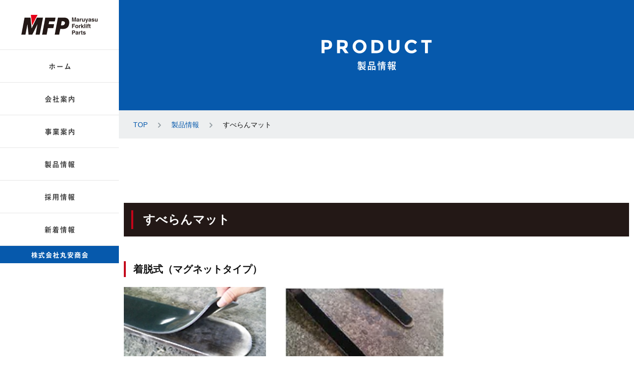

--- FILE ---
content_type: text/html; charset=UTF-8
request_url: https://www.maruyasu-s.co.jp/product/3007/
body_size: 7925
content:






<!DOCTYPE html>
<html lang="ja" class="nwsv">

<head>

	<meta charset="UTF-8">
<meta http-equiv="X-UA-Compatible" content="IE=edge">
<meta name="viewport" content="width=device-width, initial-scale=1.0">
<meta name="format-detection" content="telephone=no, address=no, email=no">

<link rel="shortcut icon" href="/common/images/favicon.ico">
<link rel="apple-touch-icon" href="/common/images/apple-touch-icon.png">

	<meta name="keywords" content="大阪市福島区,フォークリフト,駆動部品,伝導部品,制御部品,電装部品,メンテナンス">
	<meta name="description" content="大阪市福島区にある株式会社丸安商会は、フォークリフト用パーツを専門に取り扱う卸会社です。昭和47年の創業以来、メーカー販売店・整備会社・ユーザー事業所などの広範なニーズに応えてきました。現在はフォークリフト総合部品センターとしての機能充実を進め、各社の駆動部品・伝導・制御部品・電装部品はもとより、LEDランプをはじめとしたアクセサリー類やメンテナンス用品・安全対策用品も豊富に品揃えいたしております。">

	<title>すべらんマット｜製品情報｜株式会社丸安商会</title>

	<!--▼全ページ共通css▼-->
		<link href="/common/css/font-awesome.css" rel="stylesheet">
	<link href="/common/css/multistep.css" rel="stylesheet">
	<link href="/common/css/layout.css" rel="stylesheet">
	<link href="/common/css/master.css" rel="stylesheet">
	<link href="/common/css/utility.css" rel="stylesheet">
	<link href="/common/css/exclude.css" rel="stylesheet">
	<link href="/common/css/common.css" rel="stylesheet">

			<link href="/product/css/product.css" rel="stylesheet">

	
<meta name='robots' content='max-image-preview:large' />
<script type="text/javascript">
/* <![CDATA[ */
window._wpemojiSettings = {"baseUrl":"https:\/\/s.w.org\/images\/core\/emoji\/14.0.0\/72x72\/","ext":".png","svgUrl":"https:\/\/s.w.org\/images\/core\/emoji\/14.0.0\/svg\/","svgExt":".svg","source":{"concatemoji":"https:\/\/www.maruyasu-s.co.jp\/wp\/wp-includes\/js\/wp-emoji-release.min.js?ver=6.4.7"}};
/*! This file is auto-generated */
!function(i,n){var o,s,e;function c(e){try{var t={supportTests:e,timestamp:(new Date).valueOf()};sessionStorage.setItem(o,JSON.stringify(t))}catch(e){}}function p(e,t,n){e.clearRect(0,0,e.canvas.width,e.canvas.height),e.fillText(t,0,0);var t=new Uint32Array(e.getImageData(0,0,e.canvas.width,e.canvas.height).data),r=(e.clearRect(0,0,e.canvas.width,e.canvas.height),e.fillText(n,0,0),new Uint32Array(e.getImageData(0,0,e.canvas.width,e.canvas.height).data));return t.every(function(e,t){return e===r[t]})}function u(e,t,n){switch(t){case"flag":return n(e,"\ud83c\udff3\ufe0f\u200d\u26a7\ufe0f","\ud83c\udff3\ufe0f\u200b\u26a7\ufe0f")?!1:!n(e,"\ud83c\uddfa\ud83c\uddf3","\ud83c\uddfa\u200b\ud83c\uddf3")&&!n(e,"\ud83c\udff4\udb40\udc67\udb40\udc62\udb40\udc65\udb40\udc6e\udb40\udc67\udb40\udc7f","\ud83c\udff4\u200b\udb40\udc67\u200b\udb40\udc62\u200b\udb40\udc65\u200b\udb40\udc6e\u200b\udb40\udc67\u200b\udb40\udc7f");case"emoji":return!n(e,"\ud83e\udef1\ud83c\udffb\u200d\ud83e\udef2\ud83c\udfff","\ud83e\udef1\ud83c\udffb\u200b\ud83e\udef2\ud83c\udfff")}return!1}function f(e,t,n){var r="undefined"!=typeof WorkerGlobalScope&&self instanceof WorkerGlobalScope?new OffscreenCanvas(300,150):i.createElement("canvas"),a=r.getContext("2d",{willReadFrequently:!0}),o=(a.textBaseline="top",a.font="600 32px Arial",{});return e.forEach(function(e){o[e]=t(a,e,n)}),o}function t(e){var t=i.createElement("script");t.src=e,t.defer=!0,i.head.appendChild(t)}"undefined"!=typeof Promise&&(o="wpEmojiSettingsSupports",s=["flag","emoji"],n.supports={everything:!0,everythingExceptFlag:!0},e=new Promise(function(e){i.addEventListener("DOMContentLoaded",e,{once:!0})}),new Promise(function(t){var n=function(){try{var e=JSON.parse(sessionStorage.getItem(o));if("object"==typeof e&&"number"==typeof e.timestamp&&(new Date).valueOf()<e.timestamp+604800&&"object"==typeof e.supportTests)return e.supportTests}catch(e){}return null}();if(!n){if("undefined"!=typeof Worker&&"undefined"!=typeof OffscreenCanvas&&"undefined"!=typeof URL&&URL.createObjectURL&&"undefined"!=typeof Blob)try{var e="postMessage("+f.toString()+"("+[JSON.stringify(s),u.toString(),p.toString()].join(",")+"));",r=new Blob([e],{type:"text/javascript"}),a=new Worker(URL.createObjectURL(r),{name:"wpTestEmojiSupports"});return void(a.onmessage=function(e){c(n=e.data),a.terminate(),t(n)})}catch(e){}c(n=f(s,u,p))}t(n)}).then(function(e){for(var t in e)n.supports[t]=e[t],n.supports.everything=n.supports.everything&&n.supports[t],"flag"!==t&&(n.supports.everythingExceptFlag=n.supports.everythingExceptFlag&&n.supports[t]);n.supports.everythingExceptFlag=n.supports.everythingExceptFlag&&!n.supports.flag,n.DOMReady=!1,n.readyCallback=function(){n.DOMReady=!0}}).then(function(){return e}).then(function(){var e;n.supports.everything||(n.readyCallback(),(e=n.source||{}).concatemoji?t(e.concatemoji):e.wpemoji&&e.twemoji&&(t(e.twemoji),t(e.wpemoji)))}))}((window,document),window._wpemojiSettings);
/* ]]> */
</script>
<style id='wp-emoji-styles-inline-css' type='text/css'>

	img.wp-smiley, img.emoji {
		display: inline !important;
		border: none !important;
		box-shadow: none !important;
		height: 1em !important;
		width: 1em !important;
		margin: 0 0.07em !important;
		vertical-align: -0.1em !important;
		background: none !important;
		padding: 0 !important;
	}
</style>
<link rel='stylesheet' id='wp-block-library-css' href='https://www.maruyasu-s.co.jp/wp/wp-includes/css/dist/block-library/style.min.css?ver=6.4.7' type='text/css' media='all' />
<style id='classic-theme-styles-inline-css' type='text/css'>
/*! This file is auto-generated */
.wp-block-button__link{color:#fff;background-color:#32373c;border-radius:9999px;box-shadow:none;text-decoration:none;padding:calc(.667em + 2px) calc(1.333em + 2px);font-size:1.125em}.wp-block-file__button{background:#32373c;color:#fff;text-decoration:none}
</style>
<style id='global-styles-inline-css' type='text/css'>
body{--wp--preset--color--black: #000000;--wp--preset--color--cyan-bluish-gray: #abb8c3;--wp--preset--color--white: #ffffff;--wp--preset--color--pale-pink: #f78da7;--wp--preset--color--vivid-red: #cf2e2e;--wp--preset--color--luminous-vivid-orange: #ff6900;--wp--preset--color--luminous-vivid-amber: #fcb900;--wp--preset--color--light-green-cyan: #7bdcb5;--wp--preset--color--vivid-green-cyan: #00d084;--wp--preset--color--pale-cyan-blue: #8ed1fc;--wp--preset--color--vivid-cyan-blue: #0693e3;--wp--preset--color--vivid-purple: #9b51e0;--wp--preset--gradient--vivid-cyan-blue-to-vivid-purple: linear-gradient(135deg,rgba(6,147,227,1) 0%,rgb(155,81,224) 100%);--wp--preset--gradient--light-green-cyan-to-vivid-green-cyan: linear-gradient(135deg,rgb(122,220,180) 0%,rgb(0,208,130) 100%);--wp--preset--gradient--luminous-vivid-amber-to-luminous-vivid-orange: linear-gradient(135deg,rgba(252,185,0,1) 0%,rgba(255,105,0,1) 100%);--wp--preset--gradient--luminous-vivid-orange-to-vivid-red: linear-gradient(135deg,rgba(255,105,0,1) 0%,rgb(207,46,46) 100%);--wp--preset--gradient--very-light-gray-to-cyan-bluish-gray: linear-gradient(135deg,rgb(238,238,238) 0%,rgb(169,184,195) 100%);--wp--preset--gradient--cool-to-warm-spectrum: linear-gradient(135deg,rgb(74,234,220) 0%,rgb(151,120,209) 20%,rgb(207,42,186) 40%,rgb(238,44,130) 60%,rgb(251,105,98) 80%,rgb(254,248,76) 100%);--wp--preset--gradient--blush-light-purple: linear-gradient(135deg,rgb(255,206,236) 0%,rgb(152,150,240) 100%);--wp--preset--gradient--blush-bordeaux: linear-gradient(135deg,rgb(254,205,165) 0%,rgb(254,45,45) 50%,rgb(107,0,62) 100%);--wp--preset--gradient--luminous-dusk: linear-gradient(135deg,rgb(255,203,112) 0%,rgb(199,81,192) 50%,rgb(65,88,208) 100%);--wp--preset--gradient--pale-ocean: linear-gradient(135deg,rgb(255,245,203) 0%,rgb(182,227,212) 50%,rgb(51,167,181) 100%);--wp--preset--gradient--electric-grass: linear-gradient(135deg,rgb(202,248,128) 0%,rgb(113,206,126) 100%);--wp--preset--gradient--midnight: linear-gradient(135deg,rgb(2,3,129) 0%,rgb(40,116,252) 100%);--wp--preset--font-size--small: 13px;--wp--preset--font-size--medium: 20px;--wp--preset--font-size--large: 36px;--wp--preset--font-size--x-large: 42px;--wp--preset--spacing--20: 0.44rem;--wp--preset--spacing--30: 0.67rem;--wp--preset--spacing--40: 1rem;--wp--preset--spacing--50: 1.5rem;--wp--preset--spacing--60: 2.25rem;--wp--preset--spacing--70: 3.38rem;--wp--preset--spacing--80: 5.06rem;--wp--preset--shadow--natural: 6px 6px 9px rgba(0, 0, 0, 0.2);--wp--preset--shadow--deep: 12px 12px 50px rgba(0, 0, 0, 0.4);--wp--preset--shadow--sharp: 6px 6px 0px rgba(0, 0, 0, 0.2);--wp--preset--shadow--outlined: 6px 6px 0px -3px rgba(255, 255, 255, 1), 6px 6px rgba(0, 0, 0, 1);--wp--preset--shadow--crisp: 6px 6px 0px rgba(0, 0, 0, 1);}:where(.is-layout-flex){gap: 0.5em;}:where(.is-layout-grid){gap: 0.5em;}body .is-layout-flow > .alignleft{float: left;margin-inline-start: 0;margin-inline-end: 2em;}body .is-layout-flow > .alignright{float: right;margin-inline-start: 2em;margin-inline-end: 0;}body .is-layout-flow > .aligncenter{margin-left: auto !important;margin-right: auto !important;}body .is-layout-constrained > .alignleft{float: left;margin-inline-start: 0;margin-inline-end: 2em;}body .is-layout-constrained > .alignright{float: right;margin-inline-start: 2em;margin-inline-end: 0;}body .is-layout-constrained > .aligncenter{margin-left: auto !important;margin-right: auto !important;}body .is-layout-constrained > :where(:not(.alignleft):not(.alignright):not(.alignfull)){max-width: var(--wp--style--global--content-size);margin-left: auto !important;margin-right: auto !important;}body .is-layout-constrained > .alignwide{max-width: var(--wp--style--global--wide-size);}body .is-layout-flex{display: flex;}body .is-layout-flex{flex-wrap: wrap;align-items: center;}body .is-layout-flex > *{margin: 0;}body .is-layout-grid{display: grid;}body .is-layout-grid > *{margin: 0;}:where(.wp-block-columns.is-layout-flex){gap: 2em;}:where(.wp-block-columns.is-layout-grid){gap: 2em;}:where(.wp-block-post-template.is-layout-flex){gap: 1.25em;}:where(.wp-block-post-template.is-layout-grid){gap: 1.25em;}.has-black-color{color: var(--wp--preset--color--black) !important;}.has-cyan-bluish-gray-color{color: var(--wp--preset--color--cyan-bluish-gray) !important;}.has-white-color{color: var(--wp--preset--color--white) !important;}.has-pale-pink-color{color: var(--wp--preset--color--pale-pink) !important;}.has-vivid-red-color{color: var(--wp--preset--color--vivid-red) !important;}.has-luminous-vivid-orange-color{color: var(--wp--preset--color--luminous-vivid-orange) !important;}.has-luminous-vivid-amber-color{color: var(--wp--preset--color--luminous-vivid-amber) !important;}.has-light-green-cyan-color{color: var(--wp--preset--color--light-green-cyan) !important;}.has-vivid-green-cyan-color{color: var(--wp--preset--color--vivid-green-cyan) !important;}.has-pale-cyan-blue-color{color: var(--wp--preset--color--pale-cyan-blue) !important;}.has-vivid-cyan-blue-color{color: var(--wp--preset--color--vivid-cyan-blue) !important;}.has-vivid-purple-color{color: var(--wp--preset--color--vivid-purple) !important;}.has-black-background-color{background-color: var(--wp--preset--color--black) !important;}.has-cyan-bluish-gray-background-color{background-color: var(--wp--preset--color--cyan-bluish-gray) !important;}.has-white-background-color{background-color: var(--wp--preset--color--white) !important;}.has-pale-pink-background-color{background-color: var(--wp--preset--color--pale-pink) !important;}.has-vivid-red-background-color{background-color: var(--wp--preset--color--vivid-red) !important;}.has-luminous-vivid-orange-background-color{background-color: var(--wp--preset--color--luminous-vivid-orange) !important;}.has-luminous-vivid-amber-background-color{background-color: var(--wp--preset--color--luminous-vivid-amber) !important;}.has-light-green-cyan-background-color{background-color: var(--wp--preset--color--light-green-cyan) !important;}.has-vivid-green-cyan-background-color{background-color: var(--wp--preset--color--vivid-green-cyan) !important;}.has-pale-cyan-blue-background-color{background-color: var(--wp--preset--color--pale-cyan-blue) !important;}.has-vivid-cyan-blue-background-color{background-color: var(--wp--preset--color--vivid-cyan-blue) !important;}.has-vivid-purple-background-color{background-color: var(--wp--preset--color--vivid-purple) !important;}.has-black-border-color{border-color: var(--wp--preset--color--black) !important;}.has-cyan-bluish-gray-border-color{border-color: var(--wp--preset--color--cyan-bluish-gray) !important;}.has-white-border-color{border-color: var(--wp--preset--color--white) !important;}.has-pale-pink-border-color{border-color: var(--wp--preset--color--pale-pink) !important;}.has-vivid-red-border-color{border-color: var(--wp--preset--color--vivid-red) !important;}.has-luminous-vivid-orange-border-color{border-color: var(--wp--preset--color--luminous-vivid-orange) !important;}.has-luminous-vivid-amber-border-color{border-color: var(--wp--preset--color--luminous-vivid-amber) !important;}.has-light-green-cyan-border-color{border-color: var(--wp--preset--color--light-green-cyan) !important;}.has-vivid-green-cyan-border-color{border-color: var(--wp--preset--color--vivid-green-cyan) !important;}.has-pale-cyan-blue-border-color{border-color: var(--wp--preset--color--pale-cyan-blue) !important;}.has-vivid-cyan-blue-border-color{border-color: var(--wp--preset--color--vivid-cyan-blue) !important;}.has-vivid-purple-border-color{border-color: var(--wp--preset--color--vivid-purple) !important;}.has-vivid-cyan-blue-to-vivid-purple-gradient-background{background: var(--wp--preset--gradient--vivid-cyan-blue-to-vivid-purple) !important;}.has-light-green-cyan-to-vivid-green-cyan-gradient-background{background: var(--wp--preset--gradient--light-green-cyan-to-vivid-green-cyan) !important;}.has-luminous-vivid-amber-to-luminous-vivid-orange-gradient-background{background: var(--wp--preset--gradient--luminous-vivid-amber-to-luminous-vivid-orange) !important;}.has-luminous-vivid-orange-to-vivid-red-gradient-background{background: var(--wp--preset--gradient--luminous-vivid-orange-to-vivid-red) !important;}.has-very-light-gray-to-cyan-bluish-gray-gradient-background{background: var(--wp--preset--gradient--very-light-gray-to-cyan-bluish-gray) !important;}.has-cool-to-warm-spectrum-gradient-background{background: var(--wp--preset--gradient--cool-to-warm-spectrum) !important;}.has-blush-light-purple-gradient-background{background: var(--wp--preset--gradient--blush-light-purple) !important;}.has-blush-bordeaux-gradient-background{background: var(--wp--preset--gradient--blush-bordeaux) !important;}.has-luminous-dusk-gradient-background{background: var(--wp--preset--gradient--luminous-dusk) !important;}.has-pale-ocean-gradient-background{background: var(--wp--preset--gradient--pale-ocean) !important;}.has-electric-grass-gradient-background{background: var(--wp--preset--gradient--electric-grass) !important;}.has-midnight-gradient-background{background: var(--wp--preset--gradient--midnight) !important;}.has-small-font-size{font-size: var(--wp--preset--font-size--small) !important;}.has-medium-font-size{font-size: var(--wp--preset--font-size--medium) !important;}.has-large-font-size{font-size: var(--wp--preset--font-size--large) !important;}.has-x-large-font-size{font-size: var(--wp--preset--font-size--x-large) !important;}
.wp-block-navigation a:where(:not(.wp-element-button)){color: inherit;}
:where(.wp-block-post-template.is-layout-flex){gap: 1.25em;}:where(.wp-block-post-template.is-layout-grid){gap: 1.25em;}
:where(.wp-block-columns.is-layout-flex){gap: 2em;}:where(.wp-block-columns.is-layout-grid){gap: 2em;}
.wp-block-pullquote{font-size: 1.5em;line-height: 1.6;}
</style>
    <script type="text/javascript">var ajaxurl = 'https://www.maruyasu-s.co.jp/wp/wp-admin/admin-ajax.php';</script>
    </head>

	<body>


<!-- ▼wrapper▼ -->
		<div class="wrapper Product_detail" id="Product_detail">


	
	<!--メインコンテンツー-->
	<div class="l-main_contents">
		<div class="l-main_contents_wrap">

			<!--サイドバー-->

	<aside class="l-sidebar Site-sidebar">
		<div class="Site-sidebar_box">
		<!--サイトヘッダー-->
		<!--****************************************************************
	ページヘッダ - className : Header-site
*****************************************************************-->
<header class="l-header Header-site">
	<div class="l-inner-site">


		<h1 class="ttl_01 Header-site_h1">
			<a href="/"><img src="/common/images/logo_nav.gif" width="154" height="40" alt="Maruyasu Forklift Parts"></a>
		</h1>

		<div class="Header-site_pc">
			<nav>
				<ul class="Header-nav">
					<li><a href="/"><img src="/common/images/nav_home.png" width="61" height="15" alt="ホーム"></a></li>
					<li><a href="/company/"><img src="/common/images/nav_company.png" width="61" height="15" alt="会社案内"></a></li>
					<li><a href="/information/"><img src="/common/images/nav_business.png" width="61" height="15" alt="事業案内"></a></li>
					<li><a href="/product/"><img src="/common/images/nav_product.png" width="61" height="15" alt="製品情報"></a></li>
					<li><a href="/recruit/"><img src="/common/images/nav_recruit.png" width="61" height="15" alt="採用情報"></a></li>
					<li><a href="/news/"><img src="/common/images/nav_news.png" width="61" height="15" alt="新着情報"></a></li>
				</ul>
			</nav>


			<div class="Header-logo">
				<img src="/common/images/nav_maruyasu_w.png" width="115" height="14" alt="株式会社丸安商会">
			</div>
		</div>

		<div id="sp_nav_btn" class="noscroll sp_nav_btn" href="#sp_nav">
			<a href="#"><i class="fa fa-bars fa-2x" aria-hidden="true"></i></a></div>
	</div>
</header>
				<!--▼menu▼-->
		<div id="sp_nav">
			<nav class="mb20">
				<ul class="Header-nav">
					<li><a href="/"><img src="/common/images/nav_home.png" width="61" height="15" alt="ホーム"></a></li>
					<li><a href="/company/"><img src="/common/images/nav_company.png" width="61" height="15" alt="会社案内"></a></li>
					<li><a href="/information/"><img src="/common/images/nav_business.png" width="61" height="15" alt="事業案内"></a></li>
					<li><a href="/product/"><img src="/common/images/nav_product.png" width="61" height="15" alt="製品情報"></a></li>
					<li><a href="/recruit/"><img src="/common/images/nav_recruit.png" width="61" height="15" alt="採用情報"></a></li>
					<li><a href="/news/"><img src="/common/images/nav_news.png" width="61" height="15" alt="新着情報"></a></li>
				</ul>
			</nav>
			
			<p class="close-sp_nav"><i class="fa fa-close fa-2x" aria-hidden="true"></i></p>
		</div>
		<!--▲menu▲-->
		</div>
	</aside>

			<!--メインー-->
			<main class="l-main">

			<!--****************************************************************
			ページタイトル - className : Page_title
		*****************************************************************-->
		<div class="container_liquid bg_type-primary Page_title">
			<header class="l-inner-main">
				<h2 class="ttl_03">
											<img src="/product/images/ttl_under.png" width="223" height="63" alt="PRODUCT 製品情報" class="img-responsive">
					


				</h2>
			</header>
		</div>


		<!--****************************************************************
			パンくず - className : Breadcrumb
		*****************************************************************-->
		<nav class="l-breadcrumb Breadcrumb mb50">
			<div class="l-inner-main">
				<ol class="cd-breadcrumb custom-separator">
					<li><a href="/">TOP</a></li>
											<li><a href="/product/">製品情報</a></li>
									<li class="current"><em>すべらんマット</em></li>
									</ol>
			</div>
		</nav>
	


<!--****************************************************************
	コンテンツ01 - className : Contents01
*****************************************************************-->
<section class="container_liquid Contents01">
	<header class="l-inner-main">
		<h3 class="ttl_04"><span>すべらんマット</span></h3>
	</header>
	<div class="l-inner-main">
		<div class="Catch">
						
			
		</div>

		<!-- ▼Product_block▼ -->
		<div class="Product_block">
			<h4 class="ttl_07">着脱式（マグネットタイプ）</h4>
							<div class="Product_block_img">
					<img src="https://www.maruyasu-s.co.jp/wp/wp-content/uploads/2017/03/SRM.jpg" alt="*" class="img-responsive">
				</div>
			
						<p class="Product_block_description"><p>◆裏面は高磁力のマグネットシートになっており、置くだけ、めくるだけで着脱が可能です。<br />
◆使用しない時はフォークリフトのマスト部分に貼り付けておけば収納スペースを取らず、必要な時に素早く装着ができます。</p>
</p>
			
						<div class="m-box box-sideScroll Product_block_table">
				<table>
<thead>
<tr>
<th>品番</th>
<th>品名</th>
<th>サイズ(厚x長さx幅)</th>
<th>仕様</th>
<th>推奨用途</th>
</tr>
</thead>
<tbody>
<tr>
<td>SRM-100H</td>
<td>すべらんマット</td>
<td>4x980x90mm</td>
<td>軽量物タイプ</td>
<td>積載重量500kg未満：屋内作業専用</td>
</tr>
<tr>
<td>SRM-120H</td>
<td>すべらんマット</td>
<td>4x980x110mm</td>
<td>軽量物タイプ</td>
<td>積載重量500kg未満：屋内作業専用</td>
</tr>
<tr>
<td>SRM-120WH</td>
<td>すべらんマット</td>
<td>4x1950x110mm</td>
<td>軽量物タイプ</td>
<td>積載重量500kg未満：屋内作業専用</td>
</tr>
<tr>
<td>SRM-100S</td>
<td>すべらんマット</td>
<td>6x980x90mm</td>
<td>高強度タイプ</td>
<td>積載重量500kg～1.5t未満</td>
</tr>
<tr>
<td>SRM-120S</td>
<td>すべらんマット</td>
<td>6x980x110mm</td>
<td>高強度タイプ</td>
<td>積載重量500kg～1.5t未満</td>
</tr>
<tr>
<td>SRM-120WS</td>
<td>すべらんマット</td>
<td>6x1950x110mm</td>
<td>高強度タイプ</td>
<td>積載重量500kg～1.5t未満</td>
</tr>
<tr>
<td>SRM-100G</td>
<td>すべらんマット</td>
<td>8x980x90mm</td>
<td>重量物タイプ</td>
<td>積載重量1.5t～3.0t未満</td>
</tr>
<tr>
<td>SRM-120G</td>
<td>すべらんマット</td>
<td>8x980x110mm</td>
<td>重量物タイプ</td>
<td>積載重量1.5t～3.0t未満</td>
</tr>
<tr>
<td>SRM-120WG</td>
<td>すべらんマット</td>
<td>8x1950x110mm</td>
<td>重量物タイプ</td>
<td>積載重量1.5t～3.0t未満</td>
</tr>
</tbody>
</table>
<p>※規格外サイズも製作可能です。</p>
			</div>
					</div>
		<!-- ▲Product_block▲ -->

		<!-- ▼Product_block02▼ -->
		<div class="Product_block">
			<h4 class="ttl_07">固定式（粘着タイプ）</h4>
							<div class="Product_block_img">
					<img src="https://www.maruyasu-s.co.jp/wp/wp-content/uploads/2017/03/SRM-2.jpg" alt="*" class="img-responsive">
				</div>
			
							<p class="Product_block_description"><p>◆裏面は強力な接着剤を塗布しており、装着時はシートを剥がしてフォークの爪に貼るだけで装着できます。<br />
◆装着後は 5tの横ズレでも動きません。<br />
◆着脱の必要性が無く、付けっぱなしでご使用されたいお客様向けの商品です。</p>
</p>
			
							<div class="m-box box-sideScroll Product_block_table">
					<table>
<thead>
<tr>
<th>品番</th>
<th>品名</th>
<th>サイズ(厚x長さx幅)</th>
<th>仕様</th>
<th>推奨用途</th>
</tr>
</thead>
<tbody>
<tr>
<td>SRM-100FS</td>
<td>すべらんマット</td>
<td>4x980x90mm</td>
<td>高強度タイプ</td>
<td>積載重量1.5t未満</td>
</tr>
<tr>
<td>SRM-120FS</td>
<td>すべらんマット</td>
<td>4x980x110mm</td>
<td>高強度タイプ</td>
<td>積載重量1.5t未満</td>
</tr>
<tr>
<td>SRM-120WFS</td>
<td>すべらんマット</td>
<td>4x1950x110mm</td>
<td>高強度タイプ</td>
<td>積載重量1.5t未満</td>
</tr>
<tr>
<td>SRM-100FG</td>
<td>すべらんマット</td>
<td>6x980x90mm</td>
<td>重量物タイプ</td>
<td>積載重量1.5t～3.0t未満</td>
</tr>
<tr>
<td>SRM-120FG</td>
<td>すべらんマット</td>
<td>6x980x110mm</td>
<td>重量物タイプ</td>
<td>積載重量1.5t～3.0t未満</td>
</tr>
<tr>
<td>SRM-120WFG</td>
<td>すべらんマット</td>
<td>6x1950x110mm</td>
<td>重量物タイプ</td>
<td>積載重量1.5t～3.0t未満</td>
</tr>
</tbody>
</table>
<p>※規格外サイズも製作可能です。</p>
				</div>
					</div>
		<!-- ▲Product_block02▲ -->

		<!-- ▼Product_block03▼ -->
		<div class="Product_block">
			<h4 class="ttl_07">ご注意</h4>
			
							<p class="Product_block_description"><p>※積載重量3tを超える荷物の運搬に関しては一度ご相談ください。<br />
※鋭利な箇所が当たる場合や、作業環境によっては劣化が早い場合があります。</p>
</p>
			
					</div>
		<!-- ▲Product_block03▲ -->

		<!-- ▼Product_block04▼ -->
		<div class="Product_block">
			
			
							<p class="Product_block_description"><p>納期　受注後約10日</p>
</p>
			
					</div>
		<!-- ▲Product_block04▲ -->

		<!-- ▼Product_block05▼ -->
		<div class="Product_block">
			<h4 class="ttl_07">PDFカタログ</h4>
			
			
							<div class="m-box box-sideScroll Product_block_table">
					<p>右のロゴマークをクリックするとPDFファイルが開きます。→ <a href="http://www.maruyasu-s.co.jp/wp/wp-content/uploads/2017/03/177f4398a1776d349a2f61bf3f07cb90.pdf"><img decoding="async" src="http://www.maruyasu-s.co.jp/wp/wp-content/uploads/2017/02/MFP-1-e1493098541502.png" alt="" width="110" height="109" class="alignnone size-full wp-image-3423" /></a></p>
				</div>
					</div>
		<!-- ▲Product_block05▲ -->

		<!-- ▼Product_block06▼ -->
		<div class="Product_block">
			
			
			
					</div>
		<!-- ▲Product_block06▲ -->

			</div>
</section>

<!--フッターー-->
<!--****************************************************************
	ページヘッダ - className : Footer-site
*****************************************************************-->
<footer class="l-footer Footer-site" id="footer">

	<div class="sScroll Totop txt_c" data-target=".wrapper">
		<img src="/common/images/img_totop.png" width="22" height="13" alt="topへ">

	</div>


	<div class="l-inner-main Footer_cnt">
		<!-- row start -->
		<div class="row Footer_list">
			<div class="col-pc-2 Footer_list_border" data-mh="Footer_list_border">

				<img src="/common/images/logo_footer.png" width="181" height="42" alt="フォークリフト部品センター 株式会社丸安商会" class="img-responsive mb10">
				<p>〒553-0003　大阪市福島区福島8丁目18番14号</p>

				<ul class="Footer_list_contact">
					<li class="tel-link">TEL：06-6452-5211</li>
					<li>FAX：06-6452-5217</li>
				</ul>
			</div>
			<div class="col-pc-4 col-sp-2 Footer_list_border" data-mh="Footer_list_border">
				<ul class="m-list list-angle list-white">
					<li><a href="/">ホーム</a></li>
					<li><a href="/company/">会社案内</a></li>
					<li><a href="/information/">事業案内</a></li>
				</ul>
			</div>
			<div class="col-pc-4 col-sp-2 Footer_list_border" data-mh="Footer_list_border">
				<ul class="m-list list-angle list-white">
					<li><a href="/product/">製品情報</a></li>
					<li><a href="/recruit/">採用情報</a></li>
					<li><a href="/news/">新着情報</a></li>
				</ul>
			</div>
		</div>
		<!-- row end -->

		<div class="Footer_copy txt_c">
			<small>Copyright© MARUYASU All Right Reserved.</small>
		</div>
	</div>


</footer>
</main>


</div>
</div>


</div>
<!-- ▲wrapper▲ -->


	<script src="/common/lib/jquery-1.11.3.min.js"></script>
	<script src="/common/lib/TweenMax.min.js"></script>
	<script src="/common/lib/slick.min.js"></script>
	<script src="/common/lib/jquery.matchHeight.js"></script>
	<script src="/common/lib/animatedModal.min.js"></script>
	<script src="/common/js/common.js"></script>



</body>
</html>






--- FILE ---
content_type: text/css
request_url: https://www.maruyasu-s.co.jp/common/css/layout.css
body_size: 6311
content:
@charset "utf-8";
/*!***************************************************************
 *  グリッドシステム
 ****************************************************************/
.container {
  margin-bottom: 80px;
  position: relative;
  /*max-width     : $main_width;
  width         : 100%;*/
  margin-left: auto;
  margin-right: auto;
}
.container:before {
  display: block;
  content: " ";
}

.container_liquid {
  position: relative;
  margin-bottom: 0;
  margin-left: -20px;
  margin-right: -20px;
  padding: 80px 20px;
}
.container_liquid:before {
  display: block;
  content: " ";
}

/* 行の設定 */
.row:before {
  display: block;
  content: " ";
}
.row:after {
  clear: both;
  display: block;
  content: " ";
}

.row {
  margin-left: -15px;
  margin-right: -15px;
}
.row:last-child {
  margin-bottom: -30px;
}

/* カラムの設定 */
.col-pc-1 {
  width: 100%;
}

.col-pc-offset-1 {
  margin-left: 100%;
}

.col-pc-1-1 {
  width: 100%;
}

.col-pc-offset-1-1 {
  margin-left: 100%;
}

.col-pc-2 {
  width: 50%;
}

.col-pc-offset-2 {
  margin-left: 50%;
}

.col-pc-2-1 {
  width: 50%;
}

.col-pc-offset-2-1 {
  margin-left: 50%;
}

.col-pc-3 {
  width: 33.33333%;
}

.col-pc-offset-3 {
  margin-left: 33.33333%;
}

.col-pc-3-1 {
  width: 33.33333%;
}

.col-pc-offset-3-1 {
  margin-left: 33.33333%;
}

.col-pc-3-2 {
  width: 66.66667%;
}

.col-pc-offset-3-2 {
  margin-left: 66.66667%;
}

.col-pc-4 {
  width: 25%;
}

.col-pc-offset-4 {
  margin-left: 25%;
}

.col-pc-4-1 {
  width: 25%;
}

.col-pc-offset-4-1 {
  margin-left: 25%;
}

.col-pc-4-2 {
  width: 50%;
}

.col-pc-offset-4-2 {
  margin-left: 50%;
}

.col-pc-4-3 {
  width: 75%;
}

.col-pc-offset-4-3 {
  margin-left: 75%;
}

.col-pc-5 {
  width: 20%;
}

.col-pc-offset-5 {
  margin-left: 20%;
}

.col-pc-5-1 {
  width: 20%;
}

.col-pc-offset-5-1 {
  margin-left: 20%;
}

.col-pc-5-2 {
  width: 40%;
}

.col-pc-offset-5-2 {
  margin-left: 40%;
}

.col-pc-5-3 {
  width: 60%;
}

.col-pc-offset-5-3 {
  margin-left: 60%;
}

.col-pc-5-4 {
  width: 80%;
}

.col-pc-offset-5-4 {
  margin-left: 80%;
}

.col-pc-6 {
  width: 16.66667%;
}

.col-pc-offset-6 {
  margin-left: 16.66667%;
}

.col-pc-6-1 {
  width: 16.66667%;
}

.col-pc-offset-6-1 {
  margin-left: 16.66667%;
}

.col-pc-6-2 {
  width: 33.33333%;
}

.col-pc-offset-6-2 {
  margin-left: 33.33333%;
}

.col-pc-6-3 {
  width: 50%;
}

.col-pc-offset-6-3 {
  margin-left: 50%;
}

.col-pc-6-4 {
  width: 66.66667%;
}

.col-pc-offset-6-4 {
  margin-left: 66.66667%;
}

.col-pc-6-5 {
  width: 83.33333%;
}

.col-pc-offset-6-5 {
  margin-left: 83.33333%;
}

.col-pc-7 {
  width: 14.28571%;
}

.col-pc-offset-7 {
  margin-left: 14.28571%;
}

.col-pc-7-1 {
  width: 14.28571%;
}

.col-pc-offset-7-1 {
  margin-left: 14.28571%;
}

.col-pc-7-2 {
  width: 28.57143%;
}

.col-pc-offset-7-2 {
  margin-left: 28.57143%;
}

.col-pc-7-3 {
  width: 42.85714%;
}

.col-pc-offset-7-3 {
  margin-left: 42.85714%;
}

.col-pc-7-4 {
  width: 57.14286%;
}

.col-pc-offset-7-4 {
  margin-left: 57.14286%;
}

.col-pc-7-5 {
  width: 71.42857%;
}

.col-pc-offset-7-5 {
  margin-left: 71.42857%;
}

.col-pc-7-6 {
  width: 85.71429%;
}

.col-pc-offset-7-6 {
  margin-left: 85.71429%;
}

.col-pc-8 {
  width: 12.5%;
}

.col-pc-offset-8 {
  margin-left: 12.5%;
}

.col-pc-8-1 {
  width: 12.5%;
}

.col-pc-offset-8-1 {
  margin-left: 12.5%;
}

.col-pc-8-2 {
  width: 25%;
}

.col-pc-offset-8-2 {
  margin-left: 25%;
}

.col-pc-8-3 {
  width: 37.5%;
}

.col-pc-offset-8-3 {
  margin-left: 37.5%;
}

.col-pc-8-4 {
  width: 50%;
}

.col-pc-offset-8-4 {
  margin-left: 50%;
}

.col-pc-8-5 {
  width: 62.5%;
}

.col-pc-offset-8-5 {
  margin-left: 62.5%;
}

.col-pc-8-6 {
  width: 75%;
}

.col-pc-offset-8-6 {
  margin-left: 75%;
}

.col-pc-8-7 {
  width: 87.5%;
}

.col-pc-offset-8-7 {
  margin-left: 87.5%;
}

.col-pc-9 {
  width: 11.11111%;
}

.col-pc-offset-9 {
  margin-left: 11.11111%;
}

.col-pc-9-1 {
  width: 11.11111%;
}

.col-pc-offset-9-1 {
  margin-left: 11.11111%;
}

.col-pc-9-2 {
  width: 22.22222%;
}

.col-pc-offset-9-2 {
  margin-left: 22.22222%;
}

.col-pc-9-3 {
  width: 33.33333%;
}

.col-pc-offset-9-3 {
  margin-left: 33.33333%;
}

.col-pc-9-4 {
  width: 44.44444%;
}

.col-pc-offset-9-4 {
  margin-left: 44.44444%;
}

.col-pc-9-5 {
  width: 55.55556%;
}

.col-pc-offset-9-5 {
  margin-left: 55.55556%;
}

.col-pc-9-6 {
  width: 66.66667%;
}

.col-pc-offset-9-6 {
  margin-left: 66.66667%;
}

.col-pc-9-7 {
  width: 77.77778%;
}

.col-pc-offset-9-7 {
  margin-left: 77.77778%;
}

.col-pc-9-8 {
  width: 88.88889%;
}

.col-pc-offset-9-8 {
  margin-left: 88.88889%;
}

.col-pc-10 {
  width: 10%;
}

.col-pc-offset-10 {
  margin-left: 10%;
}

.col-pc-10-1 {
  width: 10%;
}

.col-pc-offset-10-1 {
  margin-left: 10%;
}

.col-pc-10-2 {
  width: 20%;
}

.col-pc-offset-10-2 {
  margin-left: 20%;
}

.col-pc-10-3 {
  width: 30%;
}

.col-pc-offset-10-3 {
  margin-left: 30%;
}

.col-pc-10-4 {
  width: 40%;
}

.col-pc-offset-10-4 {
  margin-left: 40%;
}

.col-pc-10-5 {
  width: 50%;
}

.col-pc-offset-10-5 {
  margin-left: 50%;
}

.col-pc-10-6 {
  width: 60%;
}

.col-pc-offset-10-6 {
  margin-left: 60%;
}

.col-pc-10-7 {
  width: 70%;
}

.col-pc-offset-10-7 {
  margin-left: 70%;
}

.col-pc-10-8 {
  width: 80%;
}

.col-pc-offset-10-8 {
  margin-left: 80%;
}

.col-pc-10-9 {
  width: 90%;
}

.col-pc-offset-10-9 {
  margin-left: 90%;
}

.col-pc-11 {
  width: 9.09091%;
}

.col-pc-offset-11 {
  margin-left: 9.09091%;
}

.col-pc-11-1 {
  width: 9.09091%;
}

.col-pc-offset-11-1 {
  margin-left: 9.09091%;
}

.col-pc-11-2 {
  width: 18.18182%;
}

.col-pc-offset-11-2 {
  margin-left: 18.18182%;
}

.col-pc-11-3 {
  width: 27.27273%;
}

.col-pc-offset-11-3 {
  margin-left: 27.27273%;
}

.col-pc-11-4 {
  width: 36.36364%;
}

.col-pc-offset-11-4 {
  margin-left: 36.36364%;
}

.col-pc-11-5 {
  width: 45.45455%;
}

.col-pc-offset-11-5 {
  margin-left: 45.45455%;
}

.col-pc-11-6 {
  width: 54.54545%;
}

.col-pc-offset-11-6 {
  margin-left: 54.54545%;
}

.col-pc-11-7 {
  width: 63.63636%;
}

.col-pc-offset-11-7 {
  margin-left: 63.63636%;
}

.col-pc-11-8 {
  width: 72.72727%;
}

.col-pc-offset-11-8 {
  margin-left: 72.72727%;
}

.col-pc-11-9 {
  width: 81.81818%;
}

.col-pc-offset-11-9 {
  margin-left: 81.81818%;
}

.col-pc-11-10 {
  width: 90.90909%;
}

.col-pc-offset-11-10 {
  margin-left: 90.90909%;
}

.col-pc-12 {
  width: 8.33333%;
}

.col-pc-offset-12 {
  margin-left: 8.33333%;
}

.col-pc-12-1 {
  width: 8.33333%;
}

.col-pc-offset-12-1 {
  margin-left: 8.33333%;
}

.col-pc-12-2 {
  width: 16.66667%;
}

.col-pc-offset-12-2 {
  margin-left: 16.66667%;
}

.col-pc-12-3 {
  width: 25%;
}

.col-pc-offset-12-3 {
  margin-left: 25%;
}

.col-pc-12-4 {
  width: 33.33333%;
}

.col-pc-offset-12-4 {
  margin-left: 33.33333%;
}

.col-pc-12-5 {
  width: 41.66667%;
}

.col-pc-offset-12-5 {
  margin-left: 41.66667%;
}

.col-pc-12-6 {
  width: 50%;
}

.col-pc-offset-12-6 {
  margin-left: 50%;
}

.col-pc-12-7 {
  width: 58.33333%;
}

.col-pc-offset-12-7 {
  margin-left: 58.33333%;
}

.col-pc-12-8 {
  width: 66.66667%;
}

.col-pc-offset-12-8 {
  margin-left: 66.66667%;
}

.col-pc-12-9 {
  width: 75%;
}

.col-pc-offset-12-9 {
  margin-left: 75%;
}

.col-pc-12-10 {
  width: 83.33333%;
}

.col-pc-offset-12-10 {
  margin-left: 83.33333%;
}

.col-pc-12-11 {
  width: 91.66667%;
}

.col-pc-offset-12-11 {
  margin-left: 91.66667%;
}

[class^="col-"] {
  float: left;
  padding-left: 15px;
  padding-right: 15px;
  padding-bottom: 30px;
  word-wrap: break-word;
}

.col-pc-r, .col-tb-r, .col-sp-r {
  float: right;
}

.row.row-0 {
  margin-left: -0;
  margin-right: -0;
}
.row.row-0 > [class^="col-"] {
  float: left;
  padding-left: 0;
  padding-right: 0;
  padding-bottom: 0;
}
.row.row-0:last-child {
  margin-bottom: -0px;
}
.row.row-0.row-middle:last-child {
  margin-bottom: 0;
}

.row.row-5 {
  margin-left: -2.5px;
  margin-right: -2.5px;
}
.row.row-5 > [class^="col-"] {
  float: left;
  padding-left: 2.5px;
  padding-right: 2.5px;
  padding-bottom: 5px;
}
.row.row-5:last-child {
  margin-bottom: -5px;
}
.row.row-5.row-middle:last-child {
  margin-bottom: 0;
}

.row.row-10 {
  margin-left: -5px;
  margin-right: -5px;
}
.row.row-10 > [class^="col-"] {
  float: left;
  padding-left: 5px;
  padding-right: 5px;
  padding-bottom: 10px;
}
.row.row-10:last-child {
  margin-bottom: -10px;
}
.row.row-10.row-middle:last-child {
  margin-bottom: 0;
}

.row.row-20 {
  margin-left: -10px;
  margin-right: -10px;
}
.row.row-20 > [class^="col-"] {
  float: left;
  padding-left: 10px;
  padding-right: 10px;
  padding-bottom: 20px;
}
.row.row-20:last-child {
  margin-bottom: -20px;
}
.row.row-20.row-middle:last-child {
  margin-bottom: 0;
}

.row.row-middle {
  display: table;
  width: 100%;
}
.row.row-middle > [class^="col-"], .row.row-middle .pc-flex {
  display: table-cell;
  vertical-align: middle;
  float: none;
}
.row.row-middle .row {
  display: block;
  width: auto;
}
.row.row-middle .row > [class^="col-"] {
  display: block;
  float: left;
}

@media only screen and (min-width: 1200px) {
  .col-pcl-1 {
    width: 100%;
  }

  .col-pcl-offset-1 {
    margin-left: 100%;
  }

  .col-pcl-1-1 {
    width: 100%;
  }

  .col-pcl-offset-1-1 {
    margin-left: 100%;
  }

  .col-pcl-2 {
    width: 50%;
  }

  .col-pcl-offset-2 {
    margin-left: 50%;
  }

  .col-pcl-2-1 {
    width: 50%;
  }

  .col-pcl-offset-2-1 {
    margin-left: 50%;
  }

  .col-pcl-3 {
    width: 33.33333%;
  }

  .col-pcl-offset-3 {
    margin-left: 33.33333%;
  }

  .col-pcl-3-1 {
    width: 33.33333%;
  }

  .col-pcl-offset-3-1 {
    margin-left: 33.33333%;
  }

  .col-pcl-3-2 {
    width: 66.66667%;
  }

  .col-pcl-offset-3-2 {
    margin-left: 66.66667%;
  }

  .col-pcl-4 {
    width: 25%;
  }

  .col-pcl-offset-4 {
    margin-left: 25%;
  }

  .col-pcl-4-1 {
    width: 25%;
  }

  .col-pcl-offset-4-1 {
    margin-left: 25%;
  }

  .col-pcl-4-2 {
    width: 50%;
  }

  .col-pcl-offset-4-2 {
    margin-left: 50%;
  }

  .col-pcl-4-3 {
    width: 75%;
  }

  .col-pcl-offset-4-3 {
    margin-left: 75%;
  }

  .col-pcl-5 {
    width: 20%;
  }

  .col-pcl-offset-5 {
    margin-left: 20%;
  }

  .col-pcl-5-1 {
    width: 20%;
  }

  .col-pcl-offset-5-1 {
    margin-left: 20%;
  }

  .col-pcl-5-2 {
    width: 40%;
  }

  .col-pcl-offset-5-2 {
    margin-left: 40%;
  }

  .col-pcl-5-3 {
    width: 60%;
  }

  .col-pcl-offset-5-3 {
    margin-left: 60%;
  }

  .col-pcl-5-4 {
    width: 80%;
  }

  .col-pcl-offset-5-4 {
    margin-left: 80%;
  }

  .col-pcl-6 {
    width: 16.66667%;
  }

  .col-pcl-offset-6 {
    margin-left: 16.66667%;
  }

  .col-pcl-6-1 {
    width: 16.66667%;
  }

  .col-pcl-offset-6-1 {
    margin-left: 16.66667%;
  }

  .col-pcl-6-2 {
    width: 33.33333%;
  }

  .col-pcl-offset-6-2 {
    margin-left: 33.33333%;
  }

  .col-pcl-6-3 {
    width: 50%;
  }

  .col-pcl-offset-6-3 {
    margin-left: 50%;
  }

  .col-pcl-6-4 {
    width: 66.66667%;
  }

  .col-pcl-offset-6-4 {
    margin-left: 66.66667%;
  }

  .col-pcl-6-5 {
    width: 83.33333%;
  }

  .col-pcl-offset-6-5 {
    margin-left: 83.33333%;
  }

  .col-pcl-7 {
    width: 14.28571%;
  }

  .col-pcl-offset-7 {
    margin-left: 14.28571%;
  }

  .col-pcl-7-1 {
    width: 14.28571%;
  }

  .col-pcl-offset-7-1 {
    margin-left: 14.28571%;
  }

  .col-pcl-7-2 {
    width: 28.57143%;
  }

  .col-pcl-offset-7-2 {
    margin-left: 28.57143%;
  }

  .col-pcl-7-3 {
    width: 42.85714%;
  }

  .col-pcl-offset-7-3 {
    margin-left: 42.85714%;
  }

  .col-pcl-7-4 {
    width: 57.14286%;
  }

  .col-pcl-offset-7-4 {
    margin-left: 57.14286%;
  }

  .col-pcl-7-5 {
    width: 71.42857%;
  }

  .col-pcl-offset-7-5 {
    margin-left: 71.42857%;
  }

  .col-pcl-7-6 {
    width: 85.71429%;
  }

  .col-pcl-offset-7-6 {
    margin-left: 85.71429%;
  }

  .col-pcl-8 {
    width: 12.5%;
  }

  .col-pcl-offset-8 {
    margin-left: 12.5%;
  }

  .col-pcl-8-1 {
    width: 12.5%;
  }

  .col-pcl-offset-8-1 {
    margin-left: 12.5%;
  }

  .col-pcl-8-2 {
    width: 25%;
  }

  .col-pcl-offset-8-2 {
    margin-left: 25%;
  }

  .col-pcl-8-3 {
    width: 37.5%;
  }

  .col-pcl-offset-8-3 {
    margin-left: 37.5%;
  }

  .col-pcl-8-4 {
    width: 50%;
  }

  .col-pcl-offset-8-4 {
    margin-left: 50%;
  }

  .col-pcl-8-5 {
    width: 62.5%;
  }

  .col-pcl-offset-8-5 {
    margin-left: 62.5%;
  }

  .col-pcl-8-6 {
    width: 75%;
  }

  .col-pcl-offset-8-6 {
    margin-left: 75%;
  }

  .col-pcl-8-7 {
    width: 87.5%;
  }

  .col-pcl-offset-8-7 {
    margin-left: 87.5%;
  }

  .col-pcl-9 {
    width: 11.11111%;
  }

  .col-pcl-offset-9 {
    margin-left: 11.11111%;
  }

  .col-pcl-9-1 {
    width: 11.11111%;
  }

  .col-pcl-offset-9-1 {
    margin-left: 11.11111%;
  }

  .col-pcl-9-2 {
    width: 22.22222%;
  }

  .col-pcl-offset-9-2 {
    margin-left: 22.22222%;
  }

  .col-pcl-9-3 {
    width: 33.33333%;
  }

  .col-pcl-offset-9-3 {
    margin-left: 33.33333%;
  }

  .col-pcl-9-4 {
    width: 44.44444%;
  }

  .col-pcl-offset-9-4 {
    margin-left: 44.44444%;
  }

  .col-pcl-9-5 {
    width: 55.55556%;
  }

  .col-pcl-offset-9-5 {
    margin-left: 55.55556%;
  }

  .col-pcl-9-6 {
    width: 66.66667%;
  }

  .col-pcl-offset-9-6 {
    margin-left: 66.66667%;
  }

  .col-pcl-9-7 {
    width: 77.77778%;
  }

  .col-pcl-offset-9-7 {
    margin-left: 77.77778%;
  }

  .col-pcl-9-8 {
    width: 88.88889%;
  }

  .col-pcl-offset-9-8 {
    margin-left: 88.88889%;
  }

  .col-pcl-10 {
    width: 10%;
  }

  .col-pcl-offset-10 {
    margin-left: 10%;
  }

  .col-pcl-10-1 {
    width: 10%;
  }

  .col-pcl-offset-10-1 {
    margin-left: 10%;
  }

  .col-pcl-10-2 {
    width: 20%;
  }

  .col-pcl-offset-10-2 {
    margin-left: 20%;
  }

  .col-pcl-10-3 {
    width: 30%;
  }

  .col-pcl-offset-10-3 {
    margin-left: 30%;
  }

  .col-pcl-10-4 {
    width: 40%;
  }

  .col-pcl-offset-10-4 {
    margin-left: 40%;
  }

  .col-pcl-10-5 {
    width: 50%;
  }

  .col-pcl-offset-10-5 {
    margin-left: 50%;
  }

  .col-pcl-10-6 {
    width: 60%;
  }

  .col-pcl-offset-10-6 {
    margin-left: 60%;
  }

  .col-pcl-10-7 {
    width: 70%;
  }

  .col-pcl-offset-10-7 {
    margin-left: 70%;
  }

  .col-pcl-10-8 {
    width: 80%;
  }

  .col-pcl-offset-10-8 {
    margin-left: 80%;
  }

  .col-pcl-10-9 {
    width: 90%;
  }

  .col-pcl-offset-10-9 {
    margin-left: 90%;
  }

  .col-pcl-11 {
    width: 9.09091%;
  }

  .col-pcl-offset-11 {
    margin-left: 9.09091%;
  }

  .col-pcl-11-1 {
    width: 9.09091%;
  }

  .col-pcl-offset-11-1 {
    margin-left: 9.09091%;
  }

  .col-pcl-11-2 {
    width: 18.18182%;
  }

  .col-pcl-offset-11-2 {
    margin-left: 18.18182%;
  }

  .col-pcl-11-3 {
    width: 27.27273%;
  }

  .col-pcl-offset-11-3 {
    margin-left: 27.27273%;
  }

  .col-pcl-11-4 {
    width: 36.36364%;
  }

  .col-pcl-offset-11-4 {
    margin-left: 36.36364%;
  }

  .col-pcl-11-5 {
    width: 45.45455%;
  }

  .col-pcl-offset-11-5 {
    margin-left: 45.45455%;
  }

  .col-pcl-11-6 {
    width: 54.54545%;
  }

  .col-pcl-offset-11-6 {
    margin-left: 54.54545%;
  }

  .col-pcl-11-7 {
    width: 63.63636%;
  }

  .col-pcl-offset-11-7 {
    margin-left: 63.63636%;
  }

  .col-pcl-11-8 {
    width: 72.72727%;
  }

  .col-pcl-offset-11-8 {
    margin-left: 72.72727%;
  }

  .col-pcl-11-9 {
    width: 81.81818%;
  }

  .col-pcl-offset-11-9 {
    margin-left: 81.81818%;
  }

  .col-pcl-11-10 {
    width: 90.90909%;
  }

  .col-pcl-offset-11-10 {
    margin-left: 90.90909%;
  }

  .col-pcl-12 {
    width: 8.33333%;
  }

  .col-pcl-offset-12 {
    margin-left: 8.33333%;
  }

  .col-pcl-12-1 {
    width: 8.33333%;
  }

  .col-pcl-offset-12-1 {
    margin-left: 8.33333%;
  }

  .col-pcl-12-2 {
    width: 16.66667%;
  }

  .col-pcl-offset-12-2 {
    margin-left: 16.66667%;
  }

  .col-pcl-12-3 {
    width: 25%;
  }

  .col-pcl-offset-12-3 {
    margin-left: 25%;
  }

  .col-pcl-12-4 {
    width: 33.33333%;
  }

  .col-pcl-offset-12-4 {
    margin-left: 33.33333%;
  }

  .col-pcl-12-5 {
    width: 41.66667%;
  }

  .col-pcl-offset-12-5 {
    margin-left: 41.66667%;
  }

  .col-pcl-12-6 {
    width: 50%;
  }

  .col-pcl-offset-12-6 {
    margin-left: 50%;
  }

  .col-pcl-12-7 {
    width: 58.33333%;
  }

  .col-pcl-offset-12-7 {
    margin-left: 58.33333%;
  }

  .col-pcl-12-8 {
    width: 66.66667%;
  }

  .col-pcl-offset-12-8 {
    margin-left: 66.66667%;
  }

  .col-pcl-12-9 {
    width: 75%;
  }

  .col-pcl-offset-12-9 {
    margin-left: 75%;
  }

  .col-pcl-12-10 {
    width: 83.33333%;
  }

  .col-pcl-offset-12-10 {
    margin-left: 83.33333%;
  }

  .col-pcl-12-11 {
    width: 91.66667%;
  }

  .col-pcl-offset-12-11 {
    margin-left: 91.66667%;
  }
}
@media only screen and (max-width: 1270px) {
  .col-tb-1 {
    width: 100%;
  }

  .col-tb-offset-1 {
    margin-left: 100%;
  }

  .col-tb-1-1 {
    width: 100%;
  }

  .col-tb-offset-1-1 {
    margin-left: 100%;
  }

  .col-tb-2 {
    width: 50%;
  }

  .col-tb-offset-2 {
    margin-left: 50%;
  }

  .col-tb-2-1 {
    width: 50%;
  }

  .col-tb-offset-2-1 {
    margin-left: 50%;
  }

  .col-tb-3 {
    width: 33.33333%;
  }

  .col-tb-offset-3 {
    margin-left: 33.33333%;
  }

  .col-tb-3-1 {
    width: 33.33333%;
  }

  .col-tb-offset-3-1 {
    margin-left: 33.33333%;
  }

  .col-tb-3-2 {
    width: 66.66667%;
  }

  .col-tb-offset-3-2 {
    margin-left: 66.66667%;
  }

  .col-tb-4 {
    width: 25%;
  }

  .col-tb-offset-4 {
    margin-left: 25%;
  }

  .col-tb-4-1 {
    width: 25%;
  }

  .col-tb-offset-4-1 {
    margin-left: 25%;
  }

  .col-tb-4-2 {
    width: 50%;
  }

  .col-tb-offset-4-2 {
    margin-left: 50%;
  }

  .col-tb-4-3 {
    width: 75%;
  }

  .col-tb-offset-4-3 {
    margin-left: 75%;
  }

  .col-tb-5 {
    width: 20%;
  }

  .col-tb-offset-5 {
    margin-left: 20%;
  }

  .col-tb-5-1 {
    width: 20%;
  }

  .col-tb-offset-5-1 {
    margin-left: 20%;
  }

  .col-tb-5-2 {
    width: 40%;
  }

  .col-tb-offset-5-2 {
    margin-left: 40%;
  }

  .col-tb-5-3 {
    width: 60%;
  }

  .col-tb-offset-5-3 {
    margin-left: 60%;
  }

  .col-tb-5-4 {
    width: 80%;
  }

  .col-tb-offset-5-4 {
    margin-left: 80%;
  }

  .col-tb-6 {
    width: 16.66667%;
  }

  .col-tb-offset-6 {
    margin-left: 16.66667%;
  }

  .col-tb-6-1 {
    width: 16.66667%;
  }

  .col-tb-offset-6-1 {
    margin-left: 16.66667%;
  }

  .col-tb-6-2 {
    width: 33.33333%;
  }

  .col-tb-offset-6-2 {
    margin-left: 33.33333%;
  }

  .col-tb-6-3 {
    width: 50%;
  }

  .col-tb-offset-6-3 {
    margin-left: 50%;
  }

  .col-tb-6-4 {
    width: 66.66667%;
  }

  .col-tb-offset-6-4 {
    margin-left: 66.66667%;
  }

  .col-tb-6-5 {
    width: 83.33333%;
  }

  .col-tb-offset-6-5 {
    margin-left: 83.33333%;
  }

  .col-tb-7 {
    width: 14.28571%;
  }

  .col-tb-offset-7 {
    margin-left: 14.28571%;
  }

  .col-tb-7-1 {
    width: 14.28571%;
  }

  .col-tb-offset-7-1 {
    margin-left: 14.28571%;
  }

  .col-tb-7-2 {
    width: 28.57143%;
  }

  .col-tb-offset-7-2 {
    margin-left: 28.57143%;
  }

  .col-tb-7-3 {
    width: 42.85714%;
  }

  .col-tb-offset-7-3 {
    margin-left: 42.85714%;
  }

  .col-tb-7-4 {
    width: 57.14286%;
  }

  .col-tb-offset-7-4 {
    margin-left: 57.14286%;
  }

  .col-tb-7-5 {
    width: 71.42857%;
  }

  .col-tb-offset-7-5 {
    margin-left: 71.42857%;
  }

  .col-tb-7-6 {
    width: 85.71429%;
  }

  .col-tb-offset-7-6 {
    margin-left: 85.71429%;
  }

  .col-tb-8 {
    width: 12.5%;
  }

  .col-tb-offset-8 {
    margin-left: 12.5%;
  }

  .col-tb-8-1 {
    width: 12.5%;
  }

  .col-tb-offset-8-1 {
    margin-left: 12.5%;
  }

  .col-tb-8-2 {
    width: 25%;
  }

  .col-tb-offset-8-2 {
    margin-left: 25%;
  }

  .col-tb-8-3 {
    width: 37.5%;
  }

  .col-tb-offset-8-3 {
    margin-left: 37.5%;
  }

  .col-tb-8-4 {
    width: 50%;
  }

  .col-tb-offset-8-4 {
    margin-left: 50%;
  }

  .col-tb-8-5 {
    width: 62.5%;
  }

  .col-tb-offset-8-5 {
    margin-left: 62.5%;
  }

  .col-tb-8-6 {
    width: 75%;
  }

  .col-tb-offset-8-6 {
    margin-left: 75%;
  }

  .col-tb-8-7 {
    width: 87.5%;
  }

  .col-tb-offset-8-7 {
    margin-left: 87.5%;
  }

  .col-tb-9 {
    width: 11.11111%;
  }

  .col-tb-offset-9 {
    margin-left: 11.11111%;
  }

  .col-tb-9-1 {
    width: 11.11111%;
  }

  .col-tb-offset-9-1 {
    margin-left: 11.11111%;
  }

  .col-tb-9-2 {
    width: 22.22222%;
  }

  .col-tb-offset-9-2 {
    margin-left: 22.22222%;
  }

  .col-tb-9-3 {
    width: 33.33333%;
  }

  .col-tb-offset-9-3 {
    margin-left: 33.33333%;
  }

  .col-tb-9-4 {
    width: 44.44444%;
  }

  .col-tb-offset-9-4 {
    margin-left: 44.44444%;
  }

  .col-tb-9-5 {
    width: 55.55556%;
  }

  .col-tb-offset-9-5 {
    margin-left: 55.55556%;
  }

  .col-tb-9-6 {
    width: 66.66667%;
  }

  .col-tb-offset-9-6 {
    margin-left: 66.66667%;
  }

  .col-tb-9-7 {
    width: 77.77778%;
  }

  .col-tb-offset-9-7 {
    margin-left: 77.77778%;
  }

  .col-tb-9-8 {
    width: 88.88889%;
  }

  .col-tb-offset-9-8 {
    margin-left: 88.88889%;
  }

  .col-tb-10 {
    width: 10%;
  }

  .col-tb-offset-10 {
    margin-left: 10%;
  }

  .col-tb-10-1 {
    width: 10%;
  }

  .col-tb-offset-10-1 {
    margin-left: 10%;
  }

  .col-tb-10-2 {
    width: 20%;
  }

  .col-tb-offset-10-2 {
    margin-left: 20%;
  }

  .col-tb-10-3 {
    width: 30%;
  }

  .col-tb-offset-10-3 {
    margin-left: 30%;
  }

  .col-tb-10-4 {
    width: 40%;
  }

  .col-tb-offset-10-4 {
    margin-left: 40%;
  }

  .col-tb-10-5 {
    width: 50%;
  }

  .col-tb-offset-10-5 {
    margin-left: 50%;
  }

  .col-tb-10-6 {
    width: 60%;
  }

  .col-tb-offset-10-6 {
    margin-left: 60%;
  }

  .col-tb-10-7 {
    width: 70%;
  }

  .col-tb-offset-10-7 {
    margin-left: 70%;
  }

  .col-tb-10-8 {
    width: 80%;
  }

  .col-tb-offset-10-8 {
    margin-left: 80%;
  }

  .col-tb-10-9 {
    width: 90%;
  }

  .col-tb-offset-10-9 {
    margin-left: 90%;
  }

  .col-tb-11 {
    width: 9.09091%;
  }

  .col-tb-offset-11 {
    margin-left: 9.09091%;
  }

  .col-tb-11-1 {
    width: 9.09091%;
  }

  .col-tb-offset-11-1 {
    margin-left: 9.09091%;
  }

  .col-tb-11-2 {
    width: 18.18182%;
  }

  .col-tb-offset-11-2 {
    margin-left: 18.18182%;
  }

  .col-tb-11-3 {
    width: 27.27273%;
  }

  .col-tb-offset-11-3 {
    margin-left: 27.27273%;
  }

  .col-tb-11-4 {
    width: 36.36364%;
  }

  .col-tb-offset-11-4 {
    margin-left: 36.36364%;
  }

  .col-tb-11-5 {
    width: 45.45455%;
  }

  .col-tb-offset-11-5 {
    margin-left: 45.45455%;
  }

  .col-tb-11-6 {
    width: 54.54545%;
  }

  .col-tb-offset-11-6 {
    margin-left: 54.54545%;
  }

  .col-tb-11-7 {
    width: 63.63636%;
  }

  .col-tb-offset-11-7 {
    margin-left: 63.63636%;
  }

  .col-tb-11-8 {
    width: 72.72727%;
  }

  .col-tb-offset-11-8 {
    margin-left: 72.72727%;
  }

  .col-tb-11-9 {
    width: 81.81818%;
  }

  .col-tb-offset-11-9 {
    margin-left: 81.81818%;
  }

  .col-tb-11-10 {
    width: 90.90909%;
  }

  .col-tb-offset-11-10 {
    margin-left: 90.90909%;
  }

  .col-tb-12 {
    width: 8.33333%;
  }

  .col-tb-offset-12 {
    margin-left: 8.33333%;
  }

  .col-tb-12-1 {
    width: 8.33333%;
  }

  .col-tb-offset-12-1 {
    margin-left: 8.33333%;
  }

  .col-tb-12-2 {
    width: 16.66667%;
  }

  .col-tb-offset-12-2 {
    margin-left: 16.66667%;
  }

  .col-tb-12-3 {
    width: 25%;
  }

  .col-tb-offset-12-3 {
    margin-left: 25%;
  }

  .col-tb-12-4 {
    width: 33.33333%;
  }

  .col-tb-offset-12-4 {
    margin-left: 33.33333%;
  }

  .col-tb-12-5 {
    width: 41.66667%;
  }

  .col-tb-offset-12-5 {
    margin-left: 41.66667%;
  }

  .col-tb-12-6 {
    width: 50%;
  }

  .col-tb-offset-12-6 {
    margin-left: 50%;
  }

  .col-tb-12-7 {
    width: 58.33333%;
  }

  .col-tb-offset-12-7 {
    margin-left: 58.33333%;
  }

  .col-tb-12-8 {
    width: 66.66667%;
  }

  .col-tb-offset-12-8 {
    margin-left: 66.66667%;
  }

  .col-tb-12-9 {
    width: 75%;
  }

  .col-tb-offset-12-9 {
    margin-left: 75%;
  }

  .col-tb-12-10 {
    width: 83.33333%;
  }

  .col-tb-offset-12-10 {
    margin-left: 83.33333%;
  }

  .col-tb-12-11 {
    width: 91.66667%;
  }

  .col-tb-offset-12-11 {
    margin-left: 91.66667%;
  }
}
@media only screen and (max-width: 767px) {
  .container {
    margin-bottom: 40px;
  }

  .container_liquid {
    padding-top: 40px;
    padding-bottom: 40px;
  }

  [class^="col-pc-"] {
    width: 100%;
    margin-left: 0;
  }

  [class^="col-tb-"] {
    width: 100%;
    margin-left: 0;
  }

  [class^="col-"] {
    float: left;
    padding-left: 15px;
    padding-right: 15px;
  }

  .col-sp-1 {
    width: 100%;
  }

  .col-sp-offset-1 {
    margin-left: 100%;
  }

  .col-sp-1-1 {
    width: 100%;
  }

  .col-sp-offset-1-1 {
    margin-left: 100%;
  }

  .col-sp-2 {
    width: 50%;
  }

  .col-sp-offset-2 {
    margin-left: 50%;
  }

  .col-sp-2-1 {
    width: 50%;
  }

  .col-sp-offset-2-1 {
    margin-left: 50%;
  }

  .col-sp-3 {
    width: 33.33333%;
  }

  .col-sp-offset-3 {
    margin-left: 33.33333%;
  }

  .col-sp-3-1 {
    width: 33.33333%;
  }

  .col-sp-offset-3-1 {
    margin-left: 33.33333%;
  }

  .col-sp-3-2 {
    width: 66.66667%;
  }

  .col-sp-offset-3-2 {
    margin-left: 66.66667%;
  }

  .col-sp-4 {
    width: 25%;
  }

  .col-sp-offset-4 {
    margin-left: 25%;
  }

  .col-sp-4-1 {
    width: 25%;
  }

  .col-sp-offset-4-1 {
    margin-left: 25%;
  }

  .col-sp-4-2 {
    width: 50%;
  }

  .col-sp-offset-4-2 {
    margin-left: 50%;
  }

  .col-sp-4-3 {
    width: 75%;
  }

  .col-sp-offset-4-3 {
    margin-left: 75%;
  }

  .col-sp-5 {
    width: 20%;
  }

  .col-sp-offset-5 {
    margin-left: 20%;
  }

  .col-sp-5-1 {
    width: 20%;
  }

  .col-sp-offset-5-1 {
    margin-left: 20%;
  }

  .col-sp-5-2 {
    width: 40%;
  }

  .col-sp-offset-5-2 {
    margin-left: 40%;
  }

  .col-sp-5-3 {
    width: 60%;
  }

  .col-sp-offset-5-3 {
    margin-left: 60%;
  }

  .col-sp-5-4 {
    width: 80%;
  }

  .col-sp-offset-5-4 {
    margin-left: 80%;
  }

  .col-sp-6 {
    width: 16.66667%;
  }

  .col-sp-offset-6 {
    margin-left: 16.66667%;
  }

  .col-sp-6-1 {
    width: 16.66667%;
  }

  .col-sp-offset-6-1 {
    margin-left: 16.66667%;
  }

  .col-sp-6-2 {
    width: 33.33333%;
  }

  .col-sp-offset-6-2 {
    margin-left: 33.33333%;
  }

  .col-sp-6-3 {
    width: 50%;
  }

  .col-sp-offset-6-3 {
    margin-left: 50%;
  }

  .col-sp-6-4 {
    width: 66.66667%;
  }

  .col-sp-offset-6-4 {
    margin-left: 66.66667%;
  }

  .col-sp-6-5 {
    width: 83.33333%;
  }

  .col-sp-offset-6-5 {
    margin-left: 83.33333%;
  }

  .col-sp-7 {
    width: 14.28571%;
  }

  .col-sp-offset-7 {
    margin-left: 14.28571%;
  }

  .col-sp-7-1 {
    width: 14.28571%;
  }

  .col-sp-offset-7-1 {
    margin-left: 14.28571%;
  }

  .col-sp-7-2 {
    width: 28.57143%;
  }

  .col-sp-offset-7-2 {
    margin-left: 28.57143%;
  }

  .col-sp-7-3 {
    width: 42.85714%;
  }

  .col-sp-offset-7-3 {
    margin-left: 42.85714%;
  }

  .col-sp-7-4 {
    width: 57.14286%;
  }

  .col-sp-offset-7-4 {
    margin-left: 57.14286%;
  }

  .col-sp-7-5 {
    width: 71.42857%;
  }

  .col-sp-offset-7-5 {
    margin-left: 71.42857%;
  }

  .col-sp-7-6 {
    width: 85.71429%;
  }

  .col-sp-offset-7-6 {
    margin-left: 85.71429%;
  }

  .col-sp-8 {
    width: 12.5%;
  }

  .col-sp-offset-8 {
    margin-left: 12.5%;
  }

  .col-sp-8-1 {
    width: 12.5%;
  }

  .col-sp-offset-8-1 {
    margin-left: 12.5%;
  }

  .col-sp-8-2 {
    width: 25%;
  }

  .col-sp-offset-8-2 {
    margin-left: 25%;
  }

  .col-sp-8-3 {
    width: 37.5%;
  }

  .col-sp-offset-8-3 {
    margin-left: 37.5%;
  }

  .col-sp-8-4 {
    width: 50%;
  }

  .col-sp-offset-8-4 {
    margin-left: 50%;
  }

  .col-sp-8-5 {
    width: 62.5%;
  }

  .col-sp-offset-8-5 {
    margin-left: 62.5%;
  }

  .col-sp-8-6 {
    width: 75%;
  }

  .col-sp-offset-8-6 {
    margin-left: 75%;
  }

  .col-sp-8-7 {
    width: 87.5%;
  }

  .col-sp-offset-8-7 {
    margin-left: 87.5%;
  }

  .col-sp-9 {
    width: 11.11111%;
  }

  .col-sp-offset-9 {
    margin-left: 11.11111%;
  }

  .col-sp-9-1 {
    width: 11.11111%;
  }

  .col-sp-offset-9-1 {
    margin-left: 11.11111%;
  }

  .col-sp-9-2 {
    width: 22.22222%;
  }

  .col-sp-offset-9-2 {
    margin-left: 22.22222%;
  }

  .col-sp-9-3 {
    width: 33.33333%;
  }

  .col-sp-offset-9-3 {
    margin-left: 33.33333%;
  }

  .col-sp-9-4 {
    width: 44.44444%;
  }

  .col-sp-offset-9-4 {
    margin-left: 44.44444%;
  }

  .col-sp-9-5 {
    width: 55.55556%;
  }

  .col-sp-offset-9-5 {
    margin-left: 55.55556%;
  }

  .col-sp-9-6 {
    width: 66.66667%;
  }

  .col-sp-offset-9-6 {
    margin-left: 66.66667%;
  }

  .col-sp-9-7 {
    width: 77.77778%;
  }

  .col-sp-offset-9-7 {
    margin-left: 77.77778%;
  }

  .col-sp-9-8 {
    width: 88.88889%;
  }

  .col-sp-offset-9-8 {
    margin-left: 88.88889%;
  }

  .col-sp-10 {
    width: 10%;
  }

  .col-sp-offset-10 {
    margin-left: 10%;
  }

  .col-sp-10-1 {
    width: 10%;
  }

  .col-sp-offset-10-1 {
    margin-left: 10%;
  }

  .col-sp-10-2 {
    width: 20%;
  }

  .col-sp-offset-10-2 {
    margin-left: 20%;
  }

  .col-sp-10-3 {
    width: 30%;
  }

  .col-sp-offset-10-3 {
    margin-left: 30%;
  }

  .col-sp-10-4 {
    width: 40%;
  }

  .col-sp-offset-10-4 {
    margin-left: 40%;
  }

  .col-sp-10-5 {
    width: 50%;
  }

  .col-sp-offset-10-5 {
    margin-left: 50%;
  }

  .col-sp-10-6 {
    width: 60%;
  }

  .col-sp-offset-10-6 {
    margin-left: 60%;
  }

  .col-sp-10-7 {
    width: 70%;
  }

  .col-sp-offset-10-7 {
    margin-left: 70%;
  }

  .col-sp-10-8 {
    width: 80%;
  }

  .col-sp-offset-10-8 {
    margin-left: 80%;
  }

  .col-sp-10-9 {
    width: 90%;
  }

  .col-sp-offset-10-9 {
    margin-left: 90%;
  }

  .col-sp-11 {
    width: 9.09091%;
  }

  .col-sp-offset-11 {
    margin-left: 9.09091%;
  }

  .col-sp-11-1 {
    width: 9.09091%;
  }

  .col-sp-offset-11-1 {
    margin-left: 9.09091%;
  }

  .col-sp-11-2 {
    width: 18.18182%;
  }

  .col-sp-offset-11-2 {
    margin-left: 18.18182%;
  }

  .col-sp-11-3 {
    width: 27.27273%;
  }

  .col-sp-offset-11-3 {
    margin-left: 27.27273%;
  }

  .col-sp-11-4 {
    width: 36.36364%;
  }

  .col-sp-offset-11-4 {
    margin-left: 36.36364%;
  }

  .col-sp-11-5 {
    width: 45.45455%;
  }

  .col-sp-offset-11-5 {
    margin-left: 45.45455%;
  }

  .col-sp-11-6 {
    width: 54.54545%;
  }

  .col-sp-offset-11-6 {
    margin-left: 54.54545%;
  }

  .col-sp-11-7 {
    width: 63.63636%;
  }

  .col-sp-offset-11-7 {
    margin-left: 63.63636%;
  }

  .col-sp-11-8 {
    width: 72.72727%;
  }

  .col-sp-offset-11-8 {
    margin-left: 72.72727%;
  }

  .col-sp-11-9 {
    width: 81.81818%;
  }

  .col-sp-offset-11-9 {
    margin-left: 81.81818%;
  }

  .col-sp-11-10 {
    width: 90.90909%;
  }

  .col-sp-offset-11-10 {
    margin-left: 90.90909%;
  }

  .col-sp-12 {
    width: 8.33333%;
  }

  .col-sp-offset-12 {
    margin-left: 8.33333%;
  }

  .col-sp-12-1 {
    width: 8.33333%;
  }

  .col-sp-offset-12-1 {
    margin-left: 8.33333%;
  }

  .col-sp-12-2 {
    width: 16.66667%;
  }

  .col-sp-offset-12-2 {
    margin-left: 16.66667%;
  }

  .col-sp-12-3 {
    width: 25%;
  }

  .col-sp-offset-12-3 {
    margin-left: 25%;
  }

  .col-sp-12-4 {
    width: 33.33333%;
  }

  .col-sp-offset-12-4 {
    margin-left: 33.33333%;
  }

  .col-sp-12-5 {
    width: 41.66667%;
  }

  .col-sp-offset-12-5 {
    margin-left: 41.66667%;
  }

  .col-sp-12-6 {
    width: 50%;
  }

  .col-sp-offset-12-6 {
    margin-left: 50%;
  }

  .col-sp-12-7 {
    width: 58.33333%;
  }

  .col-sp-offset-12-7 {
    margin-left: 58.33333%;
  }

  .col-sp-12-8 {
    width: 66.66667%;
  }

  .col-sp-offset-12-8 {
    margin-left: 66.66667%;
  }

  .col-sp-12-9 {
    width: 75%;
  }

  .col-sp-offset-12-9 {
    margin-left: 75%;
  }

  .col-sp-12-10 {
    width: 83.33333%;
  }

  .col-sp-offset-12-10 {
    margin-left: 83.33333%;
  }

  .col-sp-12-11 {
    width: 91.66667%;
  }

  .col-sp-offset-12-11 {
    margin-left: 91.66667%;
  }

  .row.row-sp-0 {
    margin-left: -0;
    margin-right: -0;
  }
  .row.row-sp-0 > [class^="col-"] {
    float: left;
    padding-left: 0;
    padding-right: 0;
    padding-bottom: 0;
  }
  .row.row-sp-0:last-child {
    margin-bottom: -0px;
  }
  .row.row-sp-0.row-middle:last-child {
    margin-bottom: 0;
  }

  .row.row-sp-5 {
    margin-left: -2.5px;
    margin-right: -2.5px;
  }
  .row.row-sp-5 > [class^="col-"] {
    float: left;
    padding-left: 2.5px;
    padding-right: 2.5px;
    padding-bottom: 5px;
  }
  .row.row-sp-5:last-child {
    margin-bottom: -5px;
  }
  .row.row-sp-5.row-middle:last-child {
    margin-bottom: 0;
  }

  .row.row-sp-10 {
    margin-left: -5px;
    margin-right: -5px;
  }
  .row.row-sp-10 > [class^="col-"] {
    float: left;
    padding-left: 5px;
    padding-right: 5px;
    padding-bottom: 10px;
  }
  .row.row-sp-10:last-child {
    margin-bottom: -10px;
  }
  .row.row-sp-10.row-middle:last-child {
    margin-bottom: 0;
  }

  .row.row-sp-20 {
    margin-left: -10px;
    margin-right: -10px;
  }
  .row.row-sp-20 > [class^="col-"] {
    float: left;
    padding-left: 10px;
    padding-right: 10px;
    padding-bottom: 20px;
  }
  .row.row-sp-20:last-child {
    margin-bottom: -20px;
  }
  .row.row-sp-20.row-middle:last-child {
    margin-bottom: 0;
  }
}
/*!***************************************************************
 *  レイアウト
 ****************************************************************/
/***** ラッパー *****/
.wrapper {
  overflow: hidden;
  min-width: 1px;
  padding-left: 20px;
  padding-right: 20px;
}

/***** インナー *****/
.l-inner-site {
  position: relative;
  z-index: 1;
  margin-left: auto;
  margin-right: auto;
  max-width: 100%;
}
.l-inner-site:after {
  content: " ";
  display: block;
  clear: both;
}

.l-inner-main {
  position: relative;
  width: 100%;
  max-width: 1020px;
  width: auto;
  margin-left: auto;
  margin-right: auto;
}
.l-inner-main:after {
  content: " ";
  display: block;
  clear: both;
}

.l-inner-full {
  margin-right: -20px;
  margin-left: -20px;
}

/***** header *****/
.l-header {
  margin-bottom: 30px;
  background: #000000;
  margin-left: -20px;
  margin-right: -20px;
  padding-left: 20px;
  padding-right: 20px;
}

/***** main_contents *****/
.l-main_contents {
  margin-left: -20px;
  margin-right: -20px;
  padding-left: 20px;
  padding-right: 20px;
}
.l-main_contents:after {
  content: " ";
  display: block;
  clear: both;
}

/***** sidebar *****/
.l-sidebar {
  display: none;
}

/***** main *****/
/***** footer *****/
.l-footer {
  position: relative;
  /*margin-left   : -$sp_side_space;
  margin-right  : -$sp_side_space;
  padding-left  : $sp_side_space;
  padding-right : $sp_side_space;*/
}

/***** パンくず *****/
.l-breadcrumb {
  background: #edeff0;
  /*margin-left   : -$sp_side_space;
  margin-right  : -$sp_side_space;
  padding-left  : $sp_side_space;
  padding-right : $sp_side_space;*/
}

/*レイアウト用メディアクエリ*/
@media only screen and (max-width: 1270px) {
  .l-main_contents {
    width: auto;
    min-width: 100%;
    /*padding-left  : $sp_side_space;
    padding-right : $sp_side_space;*/
  }

  .wrapper,
  .l-main,
  .l-sidebar,
  .l-header,
  .l-inner-main,
  .l-inner-site,
  .l-footer {
    min-width: 100%;
    width: auto;
  }

  .l-main {
    float: none;
  }
  .l-main .container {
    margin-left: 0;
  }

  .l-sidebar {
    margin-left: 0;
  }
}
/*!***************************************************************
 *  レイアウト
 ****************************************************************/
.wrapper {
  padding: 0;
}

.l-main_contents_wrap {
  display: table;
  width: 100%;
}

.Site-sidebar {
  display: table-cell;
  vertical-align: top;
  width: 240px;
  float: none;
  text-align: center;
}

.Site-sidebar_box {
  position: fixed;
  width: 240px;
}

.l-main {
  display: table-cell;
  vertical-align: top;
  float: none;
}

.container {
  padding: 0 20px;
}

@media only screen and (max-width: 1270px) {
  .l-main_contents_wrap {
    display: block;
  }

  .Site-sidebar {
    display: block;
    position: fixed;
    background: #ffffff;
    z-index: 999;
  }

  .Site-sidebar_box {
    position: static;
    width: 100%;
  }

  .l-main {
    display: block;
    padding-top: 60px;
  }

  .l-inner-main {
    padding-left: 20px;
    padding-right: 20px;
  }

  .container {
    padding: 0;
  }
}
.l-header {
  background: #ffffff;
  margin: 0;
  padding: 0;
}

/*!***************************************************************
 *  グリッドシステム
 ****************************************************************/
.container {
  margin-bottom: 80px;
  position: relative;
  /*max-width     : $main_width;
  width         : 100%;*/
  margin-left: auto;
  margin-right: auto;
}
.container:before {
  display: block;
  content: " ";
}

.container_liquid {
  position: relative;
  margin: 0;
  padding: 80px 0;
}
.container_liquid:before {
  display: block;
  content: " ";
}
@media only screen and (max-width: 1270px) {
  .container_liquid {
    padding: 40px 0;
  }
}

.row {
  margin-left: 0;
  margin-right: 0;
}
.row:last-child {
  margin-bottom: -30px;
}

.row.row-0 {
  margin-left: 0;
  margin-right: 0;
}
.row.row-0 > [class^="col-"] {
  float: left;
  padding-left: 0;
  padding-right: 0;
  padding-bottom: 0;
}
.row.row-0:last-child {
  margin-bottom: -0px;
}
.row.row-0.row-middle:last-child {
  margin-bottom: 0;
}

.row.row-5 {
  margin-left: 0;
  margin-right: 0;
}
.row.row-5 > [class^="col-"] {
  float: left;
  padding-left: 2.5px;
  padding-right: 2.5px;
  padding-bottom: 5px;
}
.row.row-5:last-child {
  margin-bottom: -5px;
}
.row.row-5.row-middle:last-child {
  margin-bottom: 0;
}

.row.row-10 {
  margin-left: 0;
  margin-right: 0;
}
.row.row-10 > [class^="col-"] {
  float: left;
  padding-left: 5px;
  padding-right: 5px;
  padding-bottom: 10px;
}
.row.row-10:last-child {
  margin-bottom: -10px;
}
.row.row-10.row-middle:last-child {
  margin-bottom: 0;
}

.row.row-20 {
  margin-left: 0;
  margin-right: 0;
}
.row.row-20 > [class^="col-"] {
  float: left;
  padding-left: 10px;
  padding-right: 10px;
  padding-bottom: 20px;
}
.row.row-20:last-child {
  margin-bottom: -20px;
}
.row.row-20.row-middle:last-child {
  margin-bottom: 0;
}

/*# sourceMappingURL=layout.css.map */


--- FILE ---
content_type: text/css
request_url: https://www.maruyasu-s.co.jp/common/css/master.css
body_size: 8456
content:
@charset "utf-8";
/*!***************************************************************
 *  reset
 ****************************************************************/
html, body, div, span, object, iframe,
h1, h2, h3, h4, h5, h6, p, blockquote, pre,
abbr, address, cite, code,
del, dfn, em, img, ins, kbd, q, samp,
small, strong, sub, sup, var,
b, i,
dl, dt, dd, ol, ul, li,
fieldset, form, label, legend,
table, caption, tbody, tfoot, thead, tr, th, td,
article, aside, canvas, details, figcaption, figure,
footer, header, menu, nav, section, summary,
time, mark, audio, video {
  margin: 0;
  padding: 0;
  border: 0;
  outline: 0;
  font-size: 100%;
  vertical-align: baseline;
  background: transparent;
}

body {
  line-height: 1;
}

article, aside, details, figcaption, figure,
footer, header, menu, nav, section {
  display: block;
}

nav ul {
  list-style: none;
}

blockquote, q {
  quotes: none;
}

blockquote:before, blockquote:after,
q:before, q:after {
  content: '';
  content: none;
}

a {
  margin: 0;
  padding: 0;
  font-size: 100%;
  vertical-align: baseline;
  background: transparent;
}

/* change colours to suit your needs */
ins {
  background-color: #ff9;
  color: #000;
  text-decoration: none;
}

/* change colours to suit your needs */
mark {
  background-color: #ff9;
  color: #000;
  font-style: italic;
  font-weight: bold;
}

del {
  text-decoration: line-through;
}

abbr[title], dfn[title] {
  border-bottom: 1px dotted;
  cursor: help;
}

table {
  border-collapse: collapse;
  border-spacing: 0;
}

/* change border colour to suit your needs */
hr {
  display: block;
  height: 1px;
  border: 0;
  border-top: 1px solid #cccccc;
  margin: 1em 0;
  padding: 0;
}

input, select {
  vertical-align: middle;
}

li {
  list-style: none;
}

img {
  vertical-align: bottom;
  border: none;
}

/*!***************************************************************
 *  ベーススタイル
 ****************************************************************/
html {
  font-size: 62.5%;
}

body {
  -webkit-text-size-adjust: 100%;
  font-family: 游ゴシック体, "Yu Gothic", YuGothic, "ヒラギノ角ゴシック Pro", "Hiragino Kaku Gothic Pro", メイリオ, Meiryo, Osaka, "ＭＳ Ｐゴシック", "MS PGothic", sans-serif;
  font-size: 1.6rem;
  line-height: 1.6;
  color: #111111;
  background: #ffffff;
}

h1, h2, h3, h4, h5, h6 {
  font-weight: normal;
}

p:not(:last-child) {
  margin-bottom: 1em;
}

i {
  font-style: normal;
}

em {
  font-style: normal;
}

a {
  color: #0659ac;
  text-decoration: none;
}
a:hover {
  color: #097ff6;
  text-decoration: underline;
}
a.disabled {
  color: #ccc;
}
a.disabled:hover {
  text-decoration: none;
}

label, input[type=radio], input[type=checkbox], input[type=file], select {
  cursor: pointer;
}

button, input, select, textarea {
  font-family: inherit;
  font-size: 100%;
}

input, textarea {
  padding-left: 10px;
  padding-right: 10px;
}

*, *:before, *:after {
  -moz-box-sizing: border-box;
  -webkit-box-sizing: border-box;
  box-sizing: border-box;
}

pre {
  margin-bottom: 20px;
}

code {
  font-size: 1.2rem;
}

@media only screen and (max-width: 767px) {
  body {
    width: 100%;
    min-width: 320px;
    font-size: 1.2rem;
  }
}
/*!***************************************************************
 *  ベーススタイル
 ****************************************************************/
/*!***************************************************************
 *  見出し
 ****************************************************************/
/*!***************************************************************
 *  ボタンスタイル
 ****************************************************************/
.m-btn {
  text-align: center;
  display: block;
  background-color: black;
  color: #FFF;
  font-size: 1.4rem;
  border: 0;
  width: 200px;
  max-width: 100%;
  padding: 10px 20px;
  cursor: pointer;
  text-decoration: none;
}
.m-btn:after {
  content: '';
  height: 100%;
  width: 0;
  vertical-align: middle;
  display: inline-block;
}
.m-btn:hover {
  opacity: 0.7;
  text-decoration: none;
  color: white;
  transition: opacity .2s linear;
}
.m-btn.btn-primary {
  background-color: #0659ac;
}
.m-btn.btn-secondary {
  background-color: #c3051a;
}
.m-btn.btn-thirdly {
  background-color: #231816;
}
.m-btn.btn-error {
  background-color: #C70000;
}
.m-btn.btn-accent {
  background-color: #d54762;
}
.m-btn.btn-base_bg {
  background-color: #eeeff0;
  color: #111111;
}
.m-btn.btn-info {
  background-color: #70C1B3;
}
.m-btn.btn-white {
  background-color: white;
  color: #111111;
}
.m-btn.btn-black {
  background-color: black;
}
.m-btn.btn-disabled {
  cursor: default;
  background-color: #d1d1d1;
  outline: none;
}
.m-btn.btn-disabled:hover {
  opacity: 1;
}
.m-btn.btn-ghost {
  background-color: transparent;
  border: 1px solid white;
  font-weight: normal;
  padding-left: 50px;
  padding-right: 50px;
  border-radius: 0px;
  -webkit-transition: all .5s;
  -moz-transition: all .5s;
  -ms-transition: all .5s;
  -o-transition: all .5s;
  transition: all .5s;
}
.m-btn.btn-ghost:hover {
  opacity: 1;
  background: rgba(255, 255, 255, 0.3);
  -webkit-transition: all .5s;
  -moz-transition: all .5s;
  -ms-transition: all .5s;
  -o-transition: all .5s;
  transition: all .5s;
}
.m-btn.btn-thin {
  padding: 4px 20px;
}
.m-btn.btn-img {
  padding: 0;
  border-radius: 0px;
  width: 100%;
  background: none;
}
.m-btn.btn-arrow {
  position: relative;
}
.m-btn.btn-arrow:after {
  font: normal normal normal 14px/1 FontAwesome;
  position: absolute;
  top: 50%;
  right: .5em;
  content: '\f105';
  width: 10px;
  height: 14px;
  border-radius: 100%;
  font-weight: bold;
  margin-top: -7px;
}
.m-btn.btn-wide {
  width: 100%;
}
.m-btn.btn-flex {
  width: auto;
  display: inline-block;
}
.m-btn.btn-xl {
  font-size: 2.4rem;
  width: 400px;
  padding: 15px;
}
.m-btn.btn-l {
  font-size: 2rem;
  width: 300px;
  padding: 15px;
}
.m-btn.btn-m {
  font-size: 1.4rem;
  width: 150px;
  padding: 10px;
}
.m-btn.btn-s {
  font-size: 1.2rem;
  font-weight: normal;
  width: auto;
  padding: 4px 10px;
  display: inline-block;
  margin-bottom: 0;
}

.btns {
  text-align: center;
}
.btns.txt_r {
  text-align: right;
}
.btns .m-btn {
  display: inline-block;
  vertical-align: middle;
  text-align: center;
  margin-left: 5px;
  margin-right: 5px;
}

@media only screen and (max-width: 767px) {
  .btns .m-btn {
    display: inline-block;
    vertical-align: middle;
    text-align: center;
    margin-left: 0;
    margin-right: 0;
    width: 100%;
    margin-bottom: 10px;
  }
}
/*!***************************************************************
 *  タグタイル
 ****************************************************************/
.m-tag {
  text-align: center;
  display: inline-block;
  background-color: black;
  color: #FFF;
  font-size: 1rem;
  border: 0;
  max-width: 100%;
  padding: 2px 10px;
  vertical-align: middle;
  text-decoration: none;
  position: relative;
  margin-right: 5px;
  margin-left: 5px;
}
.m-tag:after {
  content: '';
  height: 100%;
  width: 0;
  vertical-align: middle;
}
.m-tag.tag-primary {
  background-color: #0659ac;
}
.m-tag.tag-tag_info {
  background-color: #0659ac;
}
.m-tag.tag-tag_blog {
  background-color: #13171c;
}
.m-tag.tag-tag_type3 {
  background-color: #d78858;
}
.m-tag.tag-error {
  background-color: #C70000;
}

/*------------------------------------------------------------
ページング
------------------------------------------------------------*/
.m-paging {
  margin-bottom: 30px;
}
.m-paging.paging-type-square ul {
  text-align: center;
}
.m-paging.paging-type-square ul li {
  border: 1px solid #0659ac;
  display: inline-block;
  line-height: 0.6;
  border-radius: 3px;
  margin-left: 3px;
  margin-right: 3px;
}
.m-paging.paging-type-square ul li a {
  display: block;
  height: 100%;
  padding: 10px;
}
.m-paging.paging-type-square ul li a:hover {
  text-decoration: none;
  color: white;
  background: #097ff6;
  transition: background 0.2s ,color 0.2s;
}
.m-paging.paging-type-square ul li.paging-active {
  background: #0659ac;
  color: white;
  padding: 10px;
}
.m-paging.paging-type-circle ul {
  text-align: center;
}
.m-paging.paging-type-circle ul li {
  border: 1px solid #0659ac;
  display: inline-block;
  line-height: 0.6;
  -webkit-border-radius: 50%;
  -moz-border-radius: 50%;
  border-radius: 50%;
  margin-left: 3px;
  margin-right: 3px;
}
.m-paging.paging-type-circle ul li a {
  display: block;
  width: 30px;
  height: 30px;
}
.m-paging.paging-type-circle ul li a:hover {
  text-decoration: none;
  color: white;
  background: #097ff6;
  -webkit-border-radius: 50%;
  -moz-border-radius: 50%;
  border-radius: 50%;
  transition: background 0.2s , color 0.2s;
}
.m-paging.paging-type-circle ul li a:after {
  content: "";
  display: inline-block;
  height: 100%;
  vertical-align: middle;
}
.m-paging.paging-type-circle ul li.paging-active {
  background: #0659ac;
  color: white;
  width: 30px;
  height: 30px;
}
.m-paging.paging-type-circle ul li.paging-active:after {
  content: "";
  display: inline-block;
  height: 100%;
  vertical-align: middle;
}

/*------------------------------------------------------------
ローカルナビ
------------------------------------------------------------*/
.m-local_nav {
  margin-bottom: 30px;
}
.m-local_nav header {
  display: inline-block;
  font-weight: bold;
}
.m-local_nav header:after {
  content: ":";
  display: inline-block;
  padding-left: 5px;
  padding-right: 5px;
}
.m-local_nav ul {
  display: inline-block;
}
.m-local_nav ul li {
  display: inline-block;
}
.m-local_nav ul li:after {
  content: "|";
  display: inline-block;
  padding-left: 10px;
  padding-right: 10px;
}

/*!***************************************************************
 *  リスト
 ****************************************************************/
.m-list:not(:last-child) {
  margin-bottom: 30px;
}
.m-list.list-disc > li {
  position: relative;
  padding-left: 1em;
  margin-bottom: 5px;
}
.m-list.list-disc > li:after {
  display: block;
  content: '';
  position: absolute;
  top: .5em;
  left: 0;
  width: 6px;
  height: 6px;
  background-color: #666;
  border-radius: 100%;
}
.m-list.list-disc.list-primary li:after {
  background-color: #0659ac;
}
.m-list.list-disc.list-secondary li:after {
  background-color: #c3051a;
}
.m-list.list-disc.list-thirdly li:after {
  background-color: #231816;
}
.m-list.list-disc.list-error li:after {
  background-color: #C70000;
}
.m-list.list-disc.list-accent li:after {
  background-color: #d54762;
}
.m-list.list-disc.list-base_bg li:after {
  background-color: #eeeff0;
}
.m-list.list-disc.list-info li:after {
  background-color: #70C1B3;
}
.m-list.list-disc.list-white li:after {
  background-color: white;
}
.m-list.list-disc.list-black li:after {
  background-color: black;
}
.m-list.list-disc_small > li {
  position: relative;
  padding-left: 1.5em;
  margin-bottom: 5px;
}
.m-list.list-disc_small > li:after {
  position: absolute;
  top: 0;
  left: .5em;
  content: '・';
  width: 10px;
  height: 10px;
  border-radius: 100%;
}
.m-list.list-disc_small.list-primary li:after {
  color: #0659ac;
}
.m-list.list-disc_small.list-secondary li:after {
  color: #c3051a;
}
.m-list.list-disc_small.list-thirdly li:after {
  color: #231816;
}
.m-list.list-disc_small.list-error li:after {
  color: #C70000;
}
.m-list.list-disc_small.list-accent li:after {
  color: #d54762;
}
.m-list.list-disc_small.list-base_bg li:after {
  color: #eeeff0;
}
.m-list.list-disc_small.list-info li:after {
  color: #70C1B3;
}
.m-list.list-disc_small.list-white li:after {
  color: white;
}
.m-list.list-disc_small.list-black li:after {
  color: black;
}
.m-list.list-angle > li {
  position: relative;
  padding-left: 1.5em;
  margin-bottom: 5px;
}
.m-list.list-angle > li:after {
  display: block;
  content: '';
  position: absolute;
  top: .5em;
  left: 0;
  width: 6px;
  height: 6px;
  border-right: 1px solid black;
  border-bottom: 1px solid black;
  -webkit-transform: rotate(-45deg);
  transform: rotate(-45deg);
}
.m-list.list-angle.list-primary li:after {
  border-right-color: #0659ac;
  border-bottom-color: #0659ac;
}
.m-list.list-angle.list-secondary li:after {
  border-right-color: #c3051a;
  border-bottom-color: #c3051a;
}
.m-list.list-angle.list-thirdly li:after {
  border-right-color: #231816;
  border-bottom-color: #231816;
}
.m-list.list-angle.list-error li:after {
  border-right-color: #C70000;
  border-bottom-color: #C70000;
}
.m-list.list-angle.list-accent li:after {
  border-right-color: #d54762;
  border-bottom-color: #d54762;
}
.m-list.list-angle.list-base_bg li:after {
  border-right-color: #eeeff0;
  border-bottom-color: #eeeff0;
}
.m-list.list-angle.list-info li:after {
  border-right-color: #70C1B3;
  border-bottom-color: #70C1B3;
}
.m-list.list-angle.list-white li:after {
  border-right-color: white;
  border-bottom-color: white;
}
.m-list.list-angle.list-black li:after {
  border-right-color: black;
  border-bottom-color: black;
}
.m-list.list-arrow > li {
  position: relative;
  padding-left: 1.5em;
  margin-bottom: 5px;
}
.m-list.list-arrow > li:after {
  display: block;
  content: '';
  position: absolute;
  top: 9px;
  left: 0;
  width: 7px;
  height: 7px;
  border-right: 1px solid black;
  border-bottom: 1px solid black;
  -webkit-transform: rotate(-45deg);
  transform: rotate(-45deg);
}
.m-list.list-arrow > li:before {
  display: block;
  content: '';
  position: absolute;
  top: 12px;
  left: -.025em;
  width: 8px;
  height: 1px;
  background-color: black;
}
.m-list.list-arrow.list-primary li:after {
  border-right-color: #0659ac;
  border-bottom-color: #0659ac;
}
.m-list.list-arrow.list-primary li:before {
  background-color: #0659ac;
}
.m-list.list-arrow.list-secondary li:after {
  border-right-color: #c3051a;
  border-bottom-color: #c3051a;
}
.m-list.list-arrow.list-secondary li:before {
  background-color: #c3051a;
}
.m-list.list-arrow.list-thirdly li:after {
  border-right-color: #231816;
  border-bottom-color: #231816;
}
.m-list.list-arrow.list-thirdly li:before {
  background-color: #231816;
}
.m-list.list-arrow.list-error li:after {
  border-right-color: #C70000;
  border-bottom-color: #C70000;
}
.m-list.list-arrow.list-error li:before {
  background-color: #C70000;
}
.m-list.list-arrow.list-accent li:after {
  border-right-color: #d54762;
  border-bottom-color: #d54762;
}
.m-list.list-arrow.list-accent li:before {
  background-color: #d54762;
}
.m-list.list-arrow.list-base_bg li:after {
  border-right-color: #eeeff0;
  border-bottom-color: #eeeff0;
}
.m-list.list-arrow.list-base_bg li:before {
  background-color: #eeeff0;
}
.m-list.list-arrow.list-info li:after {
  border-right-color: #70C1B3;
  border-bottom-color: #70C1B3;
}
.m-list.list-arrow.list-info li:before {
  background-color: #70C1B3;
}
.m-list.list-arrow.list-white li:after {
  border-right-color: white;
  border-bottom-color: white;
}
.m-list.list-arrow.list-white li:before {
  background-color: white;
}
.m-list.list-arrow.list-black li:after {
  border-right-color: black;
  border-bottom-color: black;
}
.m-list.list-arrow.list-black li:before {
  background-color: black;
}
.m-list.list-ad > li {
  position: relative;
  padding-left: 1.5em;
  margin-bottom: 5px;
}
.m-list.list-ad > li:after {
  display: block;
  content: '';
  position: absolute;
  top: .35em;
  left: 0;
  width: 14px;
  height: 14px;
  background-color: black;
  border-radius: 100%;
}
.m-list.list-ad > li:before {
  display: block;
  content: '';
  position: absolute;
  z-index: 2;
  top: .7em;
  left: .3em;
  width: 4px;
  height: 4px;
  border-right: 1px solid #fff;
  border-bottom: 1px solid #fff;
  -webkit-transform: rotate(-45deg);
  transform: rotate(-45deg);
}
.m-list.list-ad.list-primary li:after {
  background-color: #0659ac;
}
.m-list.list-ad.list-primary li:before {
  border-right-color: white;
  border-bottom-color: white;
}
.m-list.list-ad.list-secondary li:after {
  background-color: #c3051a;
}
.m-list.list-ad.list-secondary li:before {
  border-right-color: white;
  border-bottom-color: white;
}
.m-list.list-ad.list-thirdly li:after {
  background-color: #231816;
}
.m-list.list-ad.list-thirdly li:before {
  border-right-color: white;
  border-bottom-color: white;
}
.m-list.list-ad.list-error li:after {
  background-color: #C70000;
}
.m-list.list-ad.list-error li:before {
  border-right-color: white;
  border-bottom-color: white;
}
.m-list.list-ad.list-accent li:after {
  background-color: #d54762;
}
.m-list.list-ad.list-accent li:before {
  border-right-color: white;
  border-bottom-color: white;
}
.m-list.list-ad.list-base_bg li:after {
  background-color: #eeeff0;
}
.m-list.list-ad.list-base_bg li:before {
  border-right-color: #111111;
  border-bottom-color: #111111;
}
.m-list.list-ad.list-info li:after {
  background-color: #70C1B3;
}
.m-list.list-ad.list-info li:before {
  border-right-color: white;
  border-bottom-color: white;
}
.m-list.list-ad.list-white li:after {
  background-color: white;
}
.m-list.list-ad.list-white li:before {
  border-right-color: #111111;
  border-bottom-color: #111111;
}
.m-list.list-ad.list-black li:after {
  background-color: black;
}
.m-list.list-ad.list-black li:before {
  border-right-color: white;
  border-bottom-color: white;
}
.m-list.list-line > li {
  position: relative;
  padding-left: 1.5em;
  margin-bottom: 5px;
}
.m-list.list-line > li:after {
  display: block;
  content: '';
  position: absolute;
  top: .65em;
  left: 0;
  width: 8px;
  height: 1px;
  background-color: black;
}
.m-list.list-line.list-primary li:after {
  background-color: #0659ac;
}
.m-list.list-line.list-secondary li:after {
  background-color: #c3051a;
}
.m-list.list-line.list-thirdly li:after {
  background-color: #231816;
}
.m-list.list-line.list-error li:after {
  background-color: #C70000;
}
.m-list.list-line.list-accent li:after {
  background-color: #d54762;
}
.m-list.list-line.list-base_bg li:after {
  background-color: #eeeff0;
}
.m-list.list-line.list-info li:after {
  background-color: #70C1B3;
}
.m-list.list-line.list-white li:after {
  background-color: white;
}
.m-list.list-line.list-black li:after {
  background-color: black;
}
.m-list.list-inline > li {
  display: inline-block;
  margin-right: 10px;
}

/*!***************************************************************
 *  m-link_list
 ****************************************************************/
.m-link_list {
  position: relative;
}
.m-link_list li {
  margin-bottom: 10px;
}
.m-link_list li a {
  display: block;
  position: relative;
  border: 1px solid #e6e6e6;
  background: white;
  padding: 10px;
}
.m-link_list li a:after {
  font-family: FontAwesome;
  content: "";
  display: inline-block;
  height: 100%;
  vertical-align: middle;
  float: right;
  padding-right: 10px;
}
.m-link_list li a:hover {
  background: #eeeff0;
}
.m-link_list:not(:last-child) {
  margin-bottom: 30px;
}
.m-link_list.link_list-local a:after {
  content: "";
}

/*!***************************************************************
 *  box
 *  wide_box
 *  thumbnail
 *  panel
 ****************************************************************/
/***** boxモジュール *****/
.m-box {
  padding: 20px;
}
.m-box:not(:last-child) {
  margin-bottom: 30px;
}
.m-box.box-primary {
  background: #0659ac;
  color: white;
}
.m-box.box-secondary {
  background: #c3051a;
  color: white;
}
.m-box.box-thirdly {
  background: #231816;
  color: white;
}
.m-box.box-error {
  background: #C70000;
  color: white;
}
.m-box.box-accent {
  background: #d54762;
  color: white;
}
.m-box.box-base_bg {
  background: #eeeff0;
}
.m-box.box-info {
  background: #70C1B3;
  color: white;
}
.m-box.box-white {
  background: white;
}
.m-box.box-black {
  background: black;
  color: white;
}
.m-box.box-p-10 {
  padding: 10px;
}
.m-box.box-p-30 {
  padding: 30px;
}
.m-box.box-p-50 {
  padding: 50px;
}
.m-box.box-border {
  border: 1px solid #ccc;
}
.m-box.box-border.box-primary {
  border: 1px solid #033362;
}
.m-box.box-border.box-secondary {
  border: 1px solid #780310;
}
.m-box.box-border.box-thirdly {
  border: 1px solid black;
}
.m-box.box-border.box-error {
  border: 1px solid #7b0000;
}
.m-box.box-border.box-accent {
  border: 1px solid #a9273f;
}
.m-box.box-border.box-base_bg {
  border: 1px solid #c5c9cc;
}
.m-box.box-border.box-info {
  border: 1px solid #459f90;
}
.m-box.box-border.box-white {
  border: 1px solid #d9d9d9;
}
.m-box.box-border.box-black {
  border: 1px solid black;
}
.m-box.box-radius {
  border-radius: 5px;
}
.m-box.box-thin {
  padding: 10px 20px;
}
.m-box.box-scroll {
  height: 300px;
  overflow: auto;
}
.m-box.box-scroll_l {
  height: 500px;
  overflow: auto;
}
.m-box.box-scroll_s {
  height: 150px;
  overflow: auto;
}
.m-box.box-note {
  padding: 10px;
  border: 1px solid #C70000;
}
.m-box.box-sideScroll {
  padding: 0;
}

@media only screen and (max-width: 767px) {
  .m-box.box-sideScroll {
    padding: 0 0 8px;
    overflow-x: auto;
    -webkit-overflow-scrolling: touch;
  }
  .m-box.box-sideScroll > * {
    min-width: 100%;
    width: 640px !important;
  }
}
/*!***************************************************************
 *  common_box
 ****************************************************************/
.m-common_box .common_box-header {
  margin-bottom: 10px;
}
.m-common_box .common_box-body {
  margin-bottom: 10px;
}
.m-common_box:not(:last-child) {
  margin-bottom: 30px;
}
.m-common_box.common_box-center {
  text-align: center;
}
.m-common_box.common_box-border {
  padding: 20px;
  border: 1px solid #e6e6e6;
}

/*!***************************************************************
 *  table_box
 ****************************************************************/
.m-table_box {
  width: 100%;
  display: table;
}
.m-table_box .table_box-row {
  display: table-row;
  vertical-align: middle;
  text-align: left;
}
.m-table_box .table_box-row > * {
  display: table-cell;
  vertical-align: middle;
  text-align: left;
  padding: 10px;
  height: 100%;
}
.m-table_box .table_box-row.table_box-row-primary {
  background: #0659ac;
  color: white;
}
.m-table_box .table_box-row.table_box-row-secondary {
  background: #c3051a;
  color: white;
}
.m-table_box .table_box-row.table_box-row-thirdly {
  background: #231816;
  color: white;
}
.m-table_box .table_box-row.table_box-row-error {
  background: #C70000;
  color: white;
}
.m-table_box .table_box-row.table_box-row-accent {
  background: #d54762;
  color: white;
}
.m-table_box .table_box-row.table_box-row-base_bg {
  background: #eeeff0;
}
.m-table_box .table_box-row.table_box-row-info {
  background: #70C1B3;
  color: white;
}
.m-table_box .table_box-row.table_box-row-white {
  background: white;
}
.m-table_box .table_box-row.table_box-row-black {
  background: black;
  color: white;
}
.m-table_box .table_box-header > * {
  display: table-cell;
  vertical-align: middle;
  text-align: left;
}
.m-table_box .table_box-footer > * {
  display: table-cell;
  vertical-align: middle;
  text-align: left;
}
.m-table_box:not(:last-child) {
  margin-bottom: 30px;
}
.m-table_box.table_box-center {
  text-align: center;
}
.m-table_box.table_box-border {
  border-top: 1px solid #ccc;
  border-left: 1px solid #ccc;
}
.m-table_box.table_box-border .table_box-row > * {
  border-bottom: 1px solid #ccc;
  border-right: 1px solid #ccc;
}
.m-table_box.table_box-3-7 .table_box-row > *:first-child {
  width: 30%;
}
.m-table_box.table_box-2-8 .table_box-row > *:first-child {
  width: 30%;
}

/*!***************************************************************
 *  background
 ****************************************************************/
.bg-img-black {
  background: url("/common/images/bg_jumbo.jpg") center center;
  -webkit-background-size: cover;
  background-size: cover;
}

.bg-color-light_gray {
  background: #eeeff0;
}

.bg-color-primary {
  background: #0659ac;
}

/*!***************************************************************
 *  thumbnail
 ****************************************************************/
.m-thumbnail {
  padding: 10px;
  border: 1px solid #e6e6e6;
  position: relative;
}
.m-thumbnail .thumbnail-img {
  margin-bottom: 20px;
  text-align: center;
}
.m-thumbnail .thumbnail-img:last-child {
  margin-bottom: 0;
}
.m-thumbnail .thumbnail-img img {
  max-width: 100%;
  height: auto;
}
.m-thumbnail .thumbnail-caption {
  margin-top: 20px;
}
.m-thumbnail.thumbnail-no_border {
  padding: 0;
  border: none;
}
.m-thumbnail.thumbnail-under_border {
  border-bottom: 3px solid #0659ac;
  padding-bottom: 30px;
}
.m-thumbnail.thumbnail-with_icon .thumbnail-icon {
  font-style: normal;
  position: absolute;
  width: 20px;
  height: 20px;
  background: #0659ac;
  top: -10px;
  left: 50%;
  color: white;
  transform: translateX(-50%);
  -webkit-border-radius: 50%;
  -moz-border-radius: 50%;
  border-radius: 50%;
  text-align: center;
}
.m-thumbnail.thumbnail-primary {
  border-color: #0659ac;
}
.m-thumbnail.thumbnail-secondary {
  border-color: #c3051a;
}
.m-thumbnail.thumbnail-thirdly {
  border-color: #231816;
}
.m-thumbnail.thumbnail-error {
  border-color: #C70000;
}
.m-thumbnail.thumbnail-accent {
  border-color: #d54762;
}
.m-thumbnail.thumbnail-base_bg {
  border-color: #eeeff0;
}
.m-thumbnail.thumbnail-info {
  border-color: #70C1B3;
}
.m-thumbnail.thumbnail-white {
  border-color: white;
}
.m-thumbnail.thumbnail-black {
  border-color: black;
}

/*!***************************************************************
  *  panel
 ****************************************************************/
.m-panel {
  border: 1px solid #ccc;
  border-radius: 5px;
}
.m-panel:not(:last-child) {
  margin-bottom: 30px;
}
.m-panel .panel-header {
  padding: 20px;
  background: black;
  color: white;
}
.m-panel .panel-body {
  margin: 20px;
}
.m-panel .panel-footer {
  text-align: right;
  border-top: 1px solid #ccc;
  padding: 20px 0;
  margin-left: 20px;
  margin-right: 20px;
}
.m-panel.panel-thin .panel-header {
  padding: 10px 20px;
}
.m-panel.panel-thin .panel-body {
  margin: 10px 20px;
}
.m-panel.panel-thin .panel-footer {
  text-align: right;
  border-top: 1px solid #ccc;
  padding: 10px 0;
  margin-left: 20px;
  margin-right: 20px;
}
.m-panel.panel-no_border {
  border: none;
}
.m-panel.panel-no_border .panel-header {
  border: none;
}
.m-panel.panel-no_border .panel-body {
  margin-left: 0;
  margin-right: 0;
  border: none;
}
.m-panel.panel-no_border .panel-footer {
  padding-top: 0;
  border: none;
  margin-left: 0;
  margin-right: 0;
}
.m-panel.panel-transparent .panel-header {
  color: white;
  background: transparent;
}
.m-panel.panel-transparent .panel-body {
  margin-top: 0;
  padding-top: 10px;
  padding-bottom: 10px;
  border-top: 1px solid #e6e6e6;
}
.m-panel.panel-no_radius {
  border-radius: 0px;
}
.m-panel.panel-primary .panel-header {
  background: #0659ac;
  color: white;
}
.m-panel.panel-secondary .panel-header {
  background: #c3051a;
  color: white;
}
.m-panel.panel-thirdly .panel-header {
  background: #231816;
  color: white;
}
.m-panel.panel-error .panel-header {
  background: #C70000;
  color: white;
}
.m-panel.panel-accent .panel-header {
  background: #d54762;
  color: white;
}
.m-panel.panel-base_bg .panel-header {
  background: #eeeff0;
}
.m-panel.panel-info .panel-header {
  background: #70C1B3;
  color: white;
}
.m-panel.panel-white .panel-header {
  background: white;
}
.m-panel.panel-black .panel-header {
  background: black;
  color: white;
}

/*!***************************************************************
 *  m-card
 *  スキン
 *  card-no_border
 *  card-overlay
 *    - card-overlay-fit
 *  色展開
 ****************************************************************/
.m-card {
  position: relative;
  background: #eeeff0;
}
.m-card:not(:last-child) {
  margin-bottom: 30px;
}
.m-card > a {
  display: block;
}
.m-card .card-img img {
  width: 100%;
  height: auto;
}
.m-card .card-header {
  padding: 20px 20px 0 20px;
}
.m-card .card-body {
  padding: 20px;
}
.m-card .card-footer {
  padding: 0 20px 20px 20px;
}
.m-card.card-no_border {
  background: transparent;
}
.m-card.card-no_border .card-img img {
  width: 100%;
  height: auto;
}
.m-card.card-no_border .card-header {
  padding: 10px 0 10px 0;
}
.m-card.card-no_border .card-header h1, .m-card.card-no_border .card-header h2, .m-card.card-no_border .card-header h3, .m-card.card-no_border .card-header h4, .m-card.card-no_border .card-header h5, .m-card.card-no_border .card-header h5 {
  font-weight: bold;
}
.m-card.card-no_border .card-body {
  padding: 0;
}
.m-card.card-no_border .card-footer {
  padding: 0 0 20px 0;
}
.m-card.card-no_border .card-footer-border {
  margin-top: 10px;
  padding: 10px 0 20px 0;
  border-top: 1px solid #e6e6e6;
}
.m-card.card-overlay .m-tag {
  margin: 0;
}
.m-card.card-overlay .card-body {
  position: absolute;
  width: 100%;
  left: 0;
  bottom: 0;
  background: rgba(0, 0, 0, 0.5);
  padding-top: 10px;
  padding-bottom: 10px;
  color: white;
}
.m-card.card-overlay .card-footer {
  position: absolute;
  left: 0;
  top: 0;
  padding: 5px 10px;
  background: #0659ac;
  color: white;
}
.m-card.card-overlay.card-overlay-fit .card-overlay-fit-category span {
  float: right;
  font-size: 1.2rem;
}
.m-card.card-primary {
  background-color: #0659ac;
  color: white;
}
.m-card.card-secondary {
  background-color: #c3051a;
  color: white;
}
.m-card.card-thirdly {
  background-color: #231816;
  color: white;
}
.m-card.card-error {
  background-color: #C70000;
  color: white;
}
.m-card.card-accent {
  background-color: #d54762;
  color: white;
}
.m-card.card-base_bg {
  background-color: #eeeff0;
}
.m-card.card-info {
  background-color: #70C1B3;
  color: white;
}
.m-card.card-white {
  background-color: white;
}
.m-card.card-black {
  background-color: black;
  color: white;
}

.m-horizontal_card {
  position: relative;
}
.m-horizontal_card:after {
  content: '';
  display: table;
  clear: both;
}
.m-horizontal_card .card-img {
  float: left;
  width: 50%;
}
.m-horizontal_card .card-img img {
  width: 100%;
  height: auto;
}
.m-horizontal_card .card-main {
  float: left;
  width: 50%;
  background: #eeeff0;
}
.m-horizontal_card .card-main .card-header {
  padding: 20px 20px 0 20px;
}
.m-horizontal_card .card-main .card-body {
  padding: 20px;
}
.m-horizontal_card.horizontal_card-reverse .card-img {
  float: right;
}
.m-horizontal_card.vertical_card-primary .card-main {
  background-color: #0659ac;
  color: white;
}
.m-horizontal_card.vertical_card-secondary .card-main {
  background-color: #c3051a;
  color: white;
}
.m-horizontal_card.vertical_card-thirdly .card-main {
  background-color: #231816;
  color: white;
}
.m-horizontal_card.vertical_card-error .card-main {
  background-color: #C70000;
  color: white;
}
.m-horizontal_card.vertical_card-accent .card-main {
  background-color: #d54762;
  color: white;
}
.m-horizontal_card.vertical_card-base_bg .card-main {
  background-color: #eeeff0;
}
.m-horizontal_card.vertical_card-info .card-main {
  background-color: #70C1B3;
  color: white;
}
.m-horizontal_card.vertical_card-white .card-main {
  background-color: white;
}
.m-horizontal_card.vertical_card-black .card-main {
  background-color: black;
  color: white;
}
.m-horizontal_card.horizontal_card-top .card-header {
  font-size: 2rem;
  color: #0659ac;
}

/************************************************
	フォーム
************************************************/
.m-form-summary {
  width: 90%;
  margin-left: auto;
  margin-right: auto;
}

.m-form {
  max-width: 90%;
  margin-left: auto;
  margin-right: auto;
}
.m-form .form-wrapper {
  margin-left: 250px;
}
.m-form .form-wrapper:after {
  content: '';
  display: table;
  clear: both;
}
.m-form .form-wrapper.last {
  margin-bottom: 30px;
}
.m-form .form-header {
  width: 250px;
  float: left;
  position: relative;
  margin-left: -250px;
  padding: 20px 50px 20px 20px;
  border-bottom: 1px solid #eeeff0;
  font-weight: bold;
}
.m-form .form-content {
  width: 100%;
  margin-right: -250px;
  float: left;
  padding: 20px;
  border-bottom: 1px solid #eeeff0;
}
.m-form input[type=radio] {
  margin-top: -0.1em;
}
.m-form input[type=checkbox] {
  margin-top: 0.05em;
}
.m-form input[type=text], .m-form select {
  height: 35px;
}
.m-form.form-middle .form-wrapper {
  width: 100%;
  display: table;
  margin-left: 0;
}
.m-form.form-middle .form-header {
  float: none;
  display: table-cell;
  margin-left: 0;
  vertical-align: middle;
}
.m-form.form-middle .form-content {
  float: none;
  display: table-cell;
  margin-right: 0;
  vertical-align: middle;
  width: auto;
}
.m-form.form-striped .form-wrapper:nth-child(2n) {
  background: #eeeff0;
}
.m-form.form-striped .form-wrapper:nth-child(2n) .form-header {
  background: #eeeff0;
}
.m-form .form-require {
  font-size: smaller;
  display: inline-block;
  position: absolute;
  top: 0;
  bottom: 0;
  right: 10px;
}
.m-form .form-require:after {
  content: '';
  height: 100%;
  display: inline-block;
  vertical-align: middle;
}
.m-form .form-require i {
  background: #C70000;
  padding: 2px 5px;
  line-height: 1.1;
  color: white;
  border-radius: 5px;
}

@media only screen and (max-width: 767px) {
  .m-form {
    max-width: none;
    width: auto;
    margin-left: -20px;
    margin-right: -20px;
  }
  .m-form .form-wrapper {
    padding-left: 20px;
    padding-right: 20px;
  }
  .m-form .form-wrapper .m-box {
    margin-left: 20px;
    margin-right: 20px;
  }

  .m-form .form-wrapper, .m-form.form-middle .form-wrapper {
    margin-left: 0;
  }
  .m-form .form-header, .m-form.form-middle .form-header {
    width: 100%;
    display: block;
    float: none;
    margin-left: 0;
    border-bottom: none;
    padding-bottom: 0;
    padding-left: 0;
    padding-right: 0;
  }
  .m-form .form-content, .m-form.form-middle .form-content {
    margin-right: 0;
    float: none;
    display: block;
    padding-left: 0;
    padding-right: 0;
  }
}
/*------------------------------------------------------------
テーブル
------------------------------------------------------------*/
.m-table {
  background: white;
  border-collapse: collapse;
  font-size: 1.2rem;
  margin-bottom: 30px;
  width: 100%;
}
.m-table thead th {
  padding: 10px 20px;
  text-align: left;
  vertical-align: middle;
  border-bottom: 3px solid #dcdcdc;
  color: #0659ac;
}
.m-table thead td {
  border-collapse: collapse;
  padding: 20px;
  border-bottom: 1px solid #dcdcdc;
}
.m-table tbody th {
  width: 20%;
  padding: 20px;
  text-align: left;
  vertical-align: middle;
  border-bottom: 1px solid #dcdcdc;
  background: rgba(6, 89, 172, 0.1);
}
.m-table tbody td {
  border-collapse: collapse;
  padding: 20px;
  border-bottom: 1px solid #dcdcdc;
}
.m-table tbody .table_caption_bottom {
  caption-side: bottom;
}
.m-table.table_striped tbody td {
  border-bottom: none;
}
.m-table.table_striped tbody th {
  border-bottom: none;
  background: none;
}
.m-table.table_striped tbody tr:nth-child(2n-1) {
  background: rgba(6, 89, 172, 0.1);
}
.m-table.table_middle th {
  vertical-align: middle;
}
.m-table.table_middle td {
  vertical-align: middle;
}
.m-table.table_comfortable th {
  padding: 20px;
}
.m-table.table_comfortable td {
  padding: 20px;
}

@media only screen and (max-width: 767px) {
  .m-table {
    font-size: 1rem;
  }
  .m-table tbody td, .m-table tbody th {
    padding: 10px;
  }
  .m-table thead td, .m-table thead th {
    padding: 10px;
  }
  .m-table tfoot td, .m-table tfoot th {
    padding: 10px;
  }

  .table-responsive {
    width: 100%;
    overflow-y: hidden;
    min-height: .01%;
    overflow-x: auto;
  }
  .table-responsive .m-table thead tr th, .table-responsive .m-table thead tr td, .table-responsive .m-table tbody tr th, .table-responsive .m-table tbody tr td, .table-responsive .m-table tfoot tr th, .table-responsive .m-table tfoot tr td {
    white-space: nowrap;
  }
}
/*!***************************************************************
 *  見出し
 ****************************************************************/
.ttl_02 {
  margin-bottom: 25px;
  text-align: center;
}

.ttl_03 {
  text-align: center;
}

.ttl_04 {
  background: #231816;
  color: #ffffff;
  padding: 15px;
  font-size: 2.4rem;
  font-weight: bold;
  margin-bottom: 30px;
}
.ttl_04 span {
  padding-left: 20px;
  display: block;
  border-left: 4px solid #c3051a;
}

.ttl_04_s {
  background: #eeeff0;
  color: #111111;
  padding: 10px;
  font-size: 1.6rem;
  font-weight: bold;
}
.ttl_04_s span {
  padding-left: 10px;
  display: block;
  border-left: 4px solid #c3051a;
}

.ttl_05 {
  font-size: 2.8rem;
  font-weight: bold;
  margin-bottom: 20px;
}

.ttl_06 {
  font-size: 2.0rem;
  font-weight: bold;
  margin-bottom: 30px;
}

.ttl_07 {
  font-size: 2.0rem;
  font-weight: bold;
  border-left: 4px solid #c3051a;
  padding-left: 15px;
  margin-bottom: 20px;
}
.ttl_07.ttl_07_g {
  font-size: 1.4rem;
  border-left: 4px solid #dadada;
  padding-left: 10px;
  margin-bottom: 10px;
}

.ttl-primary {
  color: #0659ac;
}

.ttl-secondary {
  color: #c3051a;
}

.ttl-thirdly {
  color: #231816;
}

.ttl-error {
  color: #C70000;
}

.ttl-accent {
  color: #d54762;
}

.ttl-base_bg {
  color: #eeeff0;
}

.ttl-info {
  color: #70C1B3;
}

.ttl-white {
  color: white;
}

.ttl-black {
  color: black;
}

@media only screen and (max-width: 767px) {
  .ttl_04 {
    font-size: 2.0rem;
    padding-left: 15px;
    margin-bottom: 15px;
  }
  .ttl_04 span {
    padding-left: 15px;
  }

  .ttl_05 {
    font-size: 2.2rem;
    margin-bottom: 10px;
  }

  .ttl_06 {
    font-size: 1.8rem;
    margin-bottom: 15px;
  }

  .ttl_07 {
    font-size: 1.8rem;
    margin-bottom: 10px;
  }
}
/*!***************************************************************
 *  m-btn
 ****************************************************************/
.m-btn.btn-ghost {
  border: 2px solid #ffffff;
}
.m-btn.btn-arrow:after {
  background: url(../../../common/images/arr_white.png) 0 0 no-repeat;
  -webkit-background-size: 26px 7px;
  background-size: 26px 7px;
  content: '';
  width: 26px;
  height: 7px;
  margin-top: -3px;
  right: 10px;
  -webkit-transition: all 0.3s ease-in-out;
  -ms-transition: all 0.3s ease-in-out;
  transition: all 0.3s ease-in-out;
}
.m-btn.btn-arrow:hover:after {
  right: 5px;
  -webkit-transition: all 0.3s ease-in-out;
  -ms-transition: all 0.3s ease-in-out;
  transition: all 0.3s ease-in-out;
}
.m-btn.btn-arrow.btn-arrow_small_b:after {
  background: url(../../../common/images/arr_blue_s.png) 0 0 no-repeat;
  -webkit-background-size: 18px 5px;
  background-size: 18px 5px;
}
.m-btn.btn-arrow.btn-arrow_b {
  border: 2px solid #0659ac;
  color: #0659ac;
}
.m-btn.btn-arrow.btn-arrow_b:after {
  background: url(../../../common/images/arr_blue.png) 0 0 no-repeat;
  -webkit-background-size: 26px 7px;
  background-size: 26px 7px;
}
.m-btn.btn-arrow.btn-arrow_b:hover {
  opacity: 1;
  background: #0659ac;
  -webkit-transition: all .5s;
  -moz-transition: all .5s;
  -ms-transition: all .5s;
  -o-transition: all .5s;
  transition: all .5s;
  color: white;
}
.m-btn.btn-arrow.btn-arrow_b:hover:after {
  background: url(../../../common/images/arr_white.png) 0 0 no-repeat;
  -webkit-background-size: 26px 7px;
  background-size: 26px 7px;
}

/*!***************************************************************
 *  m-tag
 ****************************************************************/
/*------------------------------------------------------------
ページング
------------------------------------------------------------*/
/*------------------------------------------------------------
ローカルナビ
------------------------------------------------------------*/
/*!***************************************************************
 *  リスト
 ****************************************************************/
.m-list.m-list_news li {
  border-top: 1px solid #e6e6e6;
  padding: 15px 0;
}
.m-list.m-list_news li:last-child {
  padding-bottom: 0;
}
.m-list.m-list_news li:hover {
  color: #0659ac;
}
.m-list.m-list_news a {
  display: block;
  color: #111111;
}
.m-list.m-list_news a:hover {
  text-decoration: none;
  color: #0659ac;
}
.m-list.m-list_news a:hover .News_list-content {
  text-decoration: underline;
}
.m-list.m-list_news .News_list-date {
  margin-bottom: 10px;
}

/*!***************************************************************
 *  m-link_list
 ****************************************************************/
/*!***************************************************************
 *  box
****************************************************************/
/*!***************************************************************
 *  common_box
 ****************************************************************/
/*!***************************************************************
 *  table_box
 ****************************************************************/
/*!***************************************************************
 *  background
 ****************************************************************/
.bg_type-primary {
  background-color: #0659ac;
  color: white;
}
.bg_type-primary a {
  color: white;
}

.bg_type-secondary {
  background-color: #c3051a;
  color: white;
}
.bg_type-secondary a {
  color: white;
}

.bg_type-thirdly {
  background-color: #231816;
  color: white;
}
.bg_type-thirdly a {
  color: white;
}

.bg_type-error {
  background-color: #C70000;
  color: white;
}
.bg_type-error a {
  color: white;
}

.bg_type-accent {
  background-color: #d54762;
  color: white;
}
.bg_type-accent a {
  color: white;
}

.bg_type-base_bg {
  background-color: #eeeff0;
}

.bg_type-info {
  background-color: #70C1B3;
  color: white;
}
.bg_type-info a {
  color: white;
}

.bg_type-white {
  background-color: white;
}

.bg_type-black {
  background-color: black;
  color: white;
}
.bg_type-black a {
  color: white;
}

/*!***************************************************************
 *  thumbnail
 ****************************************************************/
/*!***************************************************************
  *  panel
 ****************************************************************/
/*!***************************************************************
 *  m-card
 ****************************************************************/
.m-card {
  text-align: center;
}
.m-card .card-header {
  padding: 25px;
}

/*!***************************************************************
 *  m-horizontal_card
 ****************************************************************/
/************************************************
	フォーム
************************************************/
/*------------------------------------------------------------
テーブル
------------------------------------------------------------*/
.m-table {
  font-size: 1.6rem;
}
.m-table thead th {
  border-bottom: 1px solid #e6e6e6;
  background: #eeeff0;
  padding: 15px;
}
.m-table thead td {
  border-bottom: 1px solid #e6e6e6;
  padding: 15px;
}
.m-table tbody {
  border-top: 1px solid #e6e6e6;
  border-left: 1px solid #e6e6e6;
  border-right: 1px solid #e6e6e6;
}
.m-table tbody th {
  border-bottom: 1px solid #e6e6e6;
  background: #eeeff0;
  font-weight: bold;
  text-align: center;
  padding: 15px;
  width: 25%;
}
.m-table tbody td {
  border-bottom: 1px solid #e6e6e6;
  padding: 15px;
}
@media only screen and (max-width: 767px) {
  .m-table {
    font-size: 1.2rem;
  }
  .m-table thead th, .m-table thead td {
    padding: 10px;
  }
  .m-table tbody th, .m-table tbody td {
    padding: 10px;
  }
}

/*!***************************************************************
 *  card-hover_scale
 ****************************************************************/
.m-card .card-img {
  overflow: hidden;
}
.m-card .card-img a {
  transition: transform .3s;
}
.m-card .card-img a:hover img {
  transform: scale(1.2);
  transition: transform .3s;
}

a .m-card .card-img img {
  transition: transform .3s;
}
a:hover .m-card .card-img img {
  transform: scale(1.2);
  transition: transform .3s;
}

/*# sourceMappingURL=master.css.map */


--- FILE ---
content_type: text/css
request_url: https://www.maruyasu-s.co.jp/common/css/utility.css
body_size: 6572
content:
@charset "utf-8";
/************************************************
	マージン
************************************************/
.m0 {
  margin: 0px !important;
}

.mt0 {
  margin-top: 0px !important;
}

.mb0 {
  margin-bottom: 0px !important;
}

.ml0 {
  margin-left: 0px !important;
}

.mr0 {
  margin-right: 0px !important;
}

.u_mb0 > * {
  margin-bottom: 0px !important;
}

.m5 {
  margin: 5px !important;
}

.mt5 {
  margin-top: 5px !important;
}

.mb5 {
  margin-bottom: 5px !important;
}

.ml5 {
  margin-left: 5px !important;
}

.mr5 {
  margin-right: 5px !important;
}

.u_mb5 > * {
  margin-bottom: 5px !important;
}

.m10 {
  margin: 10px !important;
}

.mt10 {
  margin-top: 10px !important;
}

.mb10 {
  margin-bottom: 10px !important;
}

.ml10 {
  margin-left: 10px !important;
}

.mr10 {
  margin-right: 10px !important;
}

.u_mb10 > * {
  margin-bottom: 10px !important;
}

.m15 {
  margin: 15px !important;
}

.mt15 {
  margin-top: 15px !important;
}

.mb15 {
  margin-bottom: 15px !important;
}

.ml15 {
  margin-left: 15px !important;
}

.mr15 {
  margin-right: 15px !important;
}

.u_mb15 > * {
  margin-bottom: 15px !important;
}

.m20 {
  margin: 20px !important;
}

.mt20 {
  margin-top: 20px !important;
}

.mb20 {
  margin-bottom: 20px !important;
}

.ml20 {
  margin-left: 20px !important;
}

.mr20 {
  margin-right: 20px !important;
}

.u_mb20 > * {
  margin-bottom: 20px !important;
}

.m25 {
  margin: 25px !important;
}

.mt25 {
  margin-top: 25px !important;
}

.mb25 {
  margin-bottom: 25px !important;
}

.ml25 {
  margin-left: 25px !important;
}

.mr25 {
  margin-right: 25px !important;
}

.u_mb25 > * {
  margin-bottom: 25px !important;
}

.m30 {
  margin: 30px !important;
}

.mt30 {
  margin-top: 30px !important;
}

.mb30 {
  margin-bottom: 30px !important;
}

.ml30 {
  margin-left: 30px !important;
}

.mr30 {
  margin-right: 30px !important;
}

.u_mb30 > * {
  margin-bottom: 30px !important;
}

.m35 {
  margin: 35px !important;
}

.mt35 {
  margin-top: 35px !important;
}

.mb35 {
  margin-bottom: 35px !important;
}

.ml35 {
  margin-left: 35px !important;
}

.mr35 {
  margin-right: 35px !important;
}

.u_mb35 > * {
  margin-bottom: 35px !important;
}

.m40 {
  margin: 40px !important;
}

.mt40 {
  margin-top: 40px !important;
}

.mb40 {
  margin-bottom: 40px !important;
}

.ml40 {
  margin-left: 40px !important;
}

.mr40 {
  margin-right: 40px !important;
}

.u_mb40 > * {
  margin-bottom: 40px !important;
}

.m45 {
  margin: 45px !important;
}

.mt45 {
  margin-top: 45px !important;
}

.mb45 {
  margin-bottom: 45px !important;
}

.ml45 {
  margin-left: 45px !important;
}

.mr45 {
  margin-right: 45px !important;
}

.u_mb45 > * {
  margin-bottom: 45px !important;
}

.m50 {
  margin: 50px !important;
}

.mt50 {
  margin-top: 50px !important;
}

.mb50 {
  margin-bottom: 50px !important;
}

.ml50 {
  margin-left: 50px !important;
}

.mr50 {
  margin-right: 50px !important;
}

.u_mb50 > * {
  margin-bottom: 50px !important;
}

.m55 {
  margin: 55px !important;
}

.mt55 {
  margin-top: 55px !important;
}

.mb55 {
  margin-bottom: 55px !important;
}

.ml55 {
  margin-left: 55px !important;
}

.mr55 {
  margin-right: 55px !important;
}

.u_mb55 > * {
  margin-bottom: 55px !important;
}

.m60 {
  margin: 60px !important;
}

.mt60 {
  margin-top: 60px !important;
}

.mb60 {
  margin-bottom: 60px !important;
}

.ml60 {
  margin-left: 60px !important;
}

.mr60 {
  margin-right: 60px !important;
}

.u_mb60 > * {
  margin-bottom: 60px !important;
}

.m65 {
  margin: 65px !important;
}

.mt65 {
  margin-top: 65px !important;
}

.mb65 {
  margin-bottom: 65px !important;
}

.ml65 {
  margin-left: 65px !important;
}

.mr65 {
  margin-right: 65px !important;
}

.u_mb65 > * {
  margin-bottom: 65px !important;
}

.m70 {
  margin: 70px !important;
}

.mt70 {
  margin-top: 70px !important;
}

.mb70 {
  margin-bottom: 70px !important;
}

.ml70 {
  margin-left: 70px !important;
}

.mr70 {
  margin-right: 70px !important;
}

.u_mb70 > * {
  margin-bottom: 70px !important;
}

.m75 {
  margin: 75px !important;
}

.mt75 {
  margin-top: 75px !important;
}

.mb75 {
  margin-bottom: 75px !important;
}

.ml75 {
  margin-left: 75px !important;
}

.mr75 {
  margin-right: 75px !important;
}

.u_mb75 > * {
  margin-bottom: 75px !important;
}

.m80 {
  margin: 80px !important;
}

.mt80 {
  margin-top: 80px !important;
}

.mb80 {
  margin-bottom: 80px !important;
}

.ml80 {
  margin-left: 80px !important;
}

.mr80 {
  margin-right: 80px !important;
}

.u_mb80 > * {
  margin-bottom: 80px !important;
}

.m85 {
  margin: 85px !important;
}

.mt85 {
  margin-top: 85px !important;
}

.mb85 {
  margin-bottom: 85px !important;
}

.ml85 {
  margin-left: 85px !important;
}

.mr85 {
  margin-right: 85px !important;
}

.u_mb85 > * {
  margin-bottom: 85px !important;
}

.m90 {
  margin: 90px !important;
}

.mt90 {
  margin-top: 90px !important;
}

.mb90 {
  margin-bottom: 90px !important;
}

.ml90 {
  margin-left: 90px !important;
}

.mr90 {
  margin-right: 90px !important;
}

.u_mb90 > * {
  margin-bottom: 90px !important;
}

.m95 {
  margin: 95px !important;
}

.mt95 {
  margin-top: 95px !important;
}

.mb95 {
  margin-bottom: 95px !important;
}

.ml95 {
  margin-left: 95px !important;
}

.mr95 {
  margin-right: 95px !important;
}

.u_mb95 > * {
  margin-bottom: 95px !important;
}

.m100 {
  margin: 100px !important;
}

.mt100 {
  margin-top: 100px !important;
}

.mb100 {
  margin-bottom: 100px !important;
}

.ml100 {
  margin-left: 100px !important;
}

.mr100 {
  margin-right: 100px !important;
}

.u_mb100 > * {
  margin-bottom: 100px !important;
}

@media only screen and (max-width: 767px) {
  .sp_m0 {
    margin: 0px !important;
  }

  .sp_mt0 {
    margin-top: 0px !important;
  }

  .sp_mb0 {
    margin-bottom: 0px !important;
  }

  .sp_ml0 {
    margin-left: 0px !important;
  }

  .sp_mr0 {
    margin-right: 0px !important;
  }

  .sp_u_mb0 > * {
    margin-bottom: 0px !important;
  }
}
@media only screen and (max-width: 767px) {
  .sp_m5 {
    margin: 5px !important;
  }

  .sp_mt5 {
    margin-top: 5px !important;
  }

  .sp_mb5 {
    margin-bottom: 5px !important;
  }

  .sp_ml5 {
    margin-left: 5px !important;
  }

  .sp_mr5 {
    margin-right: 5px !important;
  }

  .sp_u_mb5 > * {
    margin-bottom: 5px !important;
  }
}
@media only screen and (max-width: 767px) {
  .sp_m10 {
    margin: 10px !important;
  }

  .sp_mt10 {
    margin-top: 10px !important;
  }

  .sp_mb10 {
    margin-bottom: 10px !important;
  }

  .sp_ml10 {
    margin-left: 10px !important;
  }

  .sp_mr10 {
    margin-right: 10px !important;
  }

  .sp_u_mb10 > * {
    margin-bottom: 10px !important;
  }
}
@media only screen and (max-width: 767px) {
  .sp_m15 {
    margin: 15px !important;
  }

  .sp_mt15 {
    margin-top: 15px !important;
  }

  .sp_mb15 {
    margin-bottom: 15px !important;
  }

  .sp_ml15 {
    margin-left: 15px !important;
  }

  .sp_mr15 {
    margin-right: 15px !important;
  }

  .sp_u_mb15 > * {
    margin-bottom: 15px !important;
  }
}
@media only screen and (max-width: 767px) {
  .sp_m20 {
    margin: 20px !important;
  }

  .sp_mt20 {
    margin-top: 20px !important;
  }

  .sp_mb20 {
    margin-bottom: 20px !important;
  }

  .sp_ml20 {
    margin-left: 20px !important;
  }

  .sp_mr20 {
    margin-right: 20px !important;
  }

  .sp_u_mb20 > * {
    margin-bottom: 20px !important;
  }
}
@media only screen and (max-width: 767px) {
  .sp_m25 {
    margin: 25px !important;
  }

  .sp_mt25 {
    margin-top: 25px !important;
  }

  .sp_mb25 {
    margin-bottom: 25px !important;
  }

  .sp_ml25 {
    margin-left: 25px !important;
  }

  .sp_mr25 {
    margin-right: 25px !important;
  }

  .sp_u_mb25 > * {
    margin-bottom: 25px !important;
  }
}
@media only screen and (max-width: 767px) {
  .sp_m30 {
    margin: 30px !important;
  }

  .sp_mt30 {
    margin-top: 30px !important;
  }

  .sp_mb30 {
    margin-bottom: 30px !important;
  }

  .sp_ml30 {
    margin-left: 30px !important;
  }

  .sp_mr30 {
    margin-right: 30px !important;
  }

  .sp_u_mb30 > * {
    margin-bottom: 30px !important;
  }
}
@media only screen and (max-width: 767px) {
  .sp_m35 {
    margin: 35px !important;
  }

  .sp_mt35 {
    margin-top: 35px !important;
  }

  .sp_mb35 {
    margin-bottom: 35px !important;
  }

  .sp_ml35 {
    margin-left: 35px !important;
  }

  .sp_mr35 {
    margin-right: 35px !important;
  }

  .sp_u_mb35 > * {
    margin-bottom: 35px !important;
  }
}
@media only screen and (max-width: 767px) {
  .sp_m40 {
    margin: 40px !important;
  }

  .sp_mt40 {
    margin-top: 40px !important;
  }

  .sp_mb40 {
    margin-bottom: 40px !important;
  }

  .sp_ml40 {
    margin-left: 40px !important;
  }

  .sp_mr40 {
    margin-right: 40px !important;
  }

  .sp_u_mb40 > * {
    margin-bottom: 40px !important;
  }
}
@media only screen and (max-width: 767px) {
  .sp_m45 {
    margin: 45px !important;
  }

  .sp_mt45 {
    margin-top: 45px !important;
  }

  .sp_mb45 {
    margin-bottom: 45px !important;
  }

  .sp_ml45 {
    margin-left: 45px !important;
  }

  .sp_mr45 {
    margin-right: 45px !important;
  }

  .sp_u_mb45 > * {
    margin-bottom: 45px !important;
  }
}
@media only screen and (max-width: 767px) {
  .sp_m50 {
    margin: 50px !important;
  }

  .sp_mt50 {
    margin-top: 50px !important;
  }

  .sp_mb50 {
    margin-bottom: 50px !important;
  }

  .sp_ml50 {
    margin-left: 50px !important;
  }

  .sp_mr50 {
    margin-right: 50px !important;
  }

  .sp_u_mb50 > * {
    margin-bottom: 50px !important;
  }
}
@media only screen and (max-width: 767px) {
  .sp_m55 {
    margin: 55px !important;
  }

  .sp_mt55 {
    margin-top: 55px !important;
  }

  .sp_mb55 {
    margin-bottom: 55px !important;
  }

  .sp_ml55 {
    margin-left: 55px !important;
  }

  .sp_mr55 {
    margin-right: 55px !important;
  }

  .sp_u_mb55 > * {
    margin-bottom: 55px !important;
  }
}
@media only screen and (max-width: 767px) {
  .sp_m60 {
    margin: 60px !important;
  }

  .sp_mt60 {
    margin-top: 60px !important;
  }

  .sp_mb60 {
    margin-bottom: 60px !important;
  }

  .sp_ml60 {
    margin-left: 60px !important;
  }

  .sp_mr60 {
    margin-right: 60px !important;
  }

  .sp_u_mb60 > * {
    margin-bottom: 60px !important;
  }
}
@media only screen and (max-width: 767px) {
  .sp_m65 {
    margin: 65px !important;
  }

  .sp_mt65 {
    margin-top: 65px !important;
  }

  .sp_mb65 {
    margin-bottom: 65px !important;
  }

  .sp_ml65 {
    margin-left: 65px !important;
  }

  .sp_mr65 {
    margin-right: 65px !important;
  }

  .sp_u_mb65 > * {
    margin-bottom: 65px !important;
  }
}
@media only screen and (max-width: 767px) {
  .sp_m70 {
    margin: 70px !important;
  }

  .sp_mt70 {
    margin-top: 70px !important;
  }

  .sp_mb70 {
    margin-bottom: 70px !important;
  }

  .sp_ml70 {
    margin-left: 70px !important;
  }

  .sp_mr70 {
    margin-right: 70px !important;
  }

  .sp_u_mb70 > * {
    margin-bottom: 70px !important;
  }
}
@media only screen and (max-width: 767px) {
  .sp_m75 {
    margin: 75px !important;
  }

  .sp_mt75 {
    margin-top: 75px !important;
  }

  .sp_mb75 {
    margin-bottom: 75px !important;
  }

  .sp_ml75 {
    margin-left: 75px !important;
  }

  .sp_mr75 {
    margin-right: 75px !important;
  }

  .sp_u_mb75 > * {
    margin-bottom: 75px !important;
  }
}
@media only screen and (max-width: 767px) {
  .sp_m80 {
    margin: 80px !important;
  }

  .sp_mt80 {
    margin-top: 80px !important;
  }

  .sp_mb80 {
    margin-bottom: 80px !important;
  }

  .sp_ml80 {
    margin-left: 80px !important;
  }

  .sp_mr80 {
    margin-right: 80px !important;
  }

  .sp_u_mb80 > * {
    margin-bottom: 80px !important;
  }
}
@media only screen and (max-width: 767px) {
  .sp_m85 {
    margin: 85px !important;
  }

  .sp_mt85 {
    margin-top: 85px !important;
  }

  .sp_mb85 {
    margin-bottom: 85px !important;
  }

  .sp_ml85 {
    margin-left: 85px !important;
  }

  .sp_mr85 {
    margin-right: 85px !important;
  }

  .sp_u_mb85 > * {
    margin-bottom: 85px !important;
  }
}
@media only screen and (max-width: 767px) {
  .sp_m90 {
    margin: 90px !important;
  }

  .sp_mt90 {
    margin-top: 90px !important;
  }

  .sp_mb90 {
    margin-bottom: 90px !important;
  }

  .sp_ml90 {
    margin-left: 90px !important;
  }

  .sp_mr90 {
    margin-right: 90px !important;
  }

  .sp_u_mb90 > * {
    margin-bottom: 90px !important;
  }
}
@media only screen and (max-width: 767px) {
  .sp_m95 {
    margin: 95px !important;
  }

  .sp_mt95 {
    margin-top: 95px !important;
  }

  .sp_mb95 {
    margin-bottom: 95px !important;
  }

  .sp_ml95 {
    margin-left: 95px !important;
  }

  .sp_mr95 {
    margin-right: 95px !important;
  }

  .sp_u_mb95 > * {
    margin-bottom: 95px !important;
  }
}
@media only screen and (max-width: 767px) {
  .sp_m100 {
    margin: 100px !important;
  }

  .sp_mt100 {
    margin-top: 100px !important;
  }

  .sp_mb100 {
    margin-bottom: 100px !important;
  }

  .sp_ml100 {
    margin-left: 100px !important;
  }

  .sp_mr100 {
    margin-right: 100px !important;
  }

  .sp_u_mb100 > * {
    margin-bottom: 100px !important;
  }
}
.section_space {
  margin-bottom: 80px !important;
}

.section_space_sp {
  margin-bottom: 40px !important;
}

.item_space {
  margin-bottom: 30px !important;
}

.short_space {
  margin-bottom: 20px !important;
}

.m0a {
  margin-left: auto;
  margin-right: auto;
}

/************************************************
	パディング
************************************************/
.p0 {
  padding: 0px !important;
}

.pt0 {
  padding-top: 0px !important;
}

.pb0 {
  padding-bottom: 0px !important;
}

.pl0 {
  padding-left: 0px !important;
}

.pr0 {
  padding-right: 0px !important;
}

.p5 {
  padding: 5px !important;
}

.pt5 {
  padding-top: 5px !important;
}

.pb5 {
  padding-bottom: 5px !important;
}

.pl5 {
  padding-left: 5px !important;
}

.pr5 {
  padding-right: 5px !important;
}

.p10 {
  padding: 10px !important;
}

.pt10 {
  padding-top: 10px !important;
}

.pb10 {
  padding-bottom: 10px !important;
}

.pl10 {
  padding-left: 10px !important;
}

.pr10 {
  padding-right: 10px !important;
}

.p15 {
  padding: 15px !important;
}

.pt15 {
  padding-top: 15px !important;
}

.pb15 {
  padding-bottom: 15px !important;
}

.pl15 {
  padding-left: 15px !important;
}

.pr15 {
  padding-right: 15px !important;
}

.p20 {
  padding: 20px !important;
}

.pt20 {
  padding-top: 20px !important;
}

.pb20 {
  padding-bottom: 20px !important;
}

.pl20 {
  padding-left: 20px !important;
}

.pr20 {
  padding-right: 20px !important;
}

.p25 {
  padding: 25px !important;
}

.pt25 {
  padding-top: 25px !important;
}

.pb25 {
  padding-bottom: 25px !important;
}

.pl25 {
  padding-left: 25px !important;
}

.pr25 {
  padding-right: 25px !important;
}

.p30 {
  padding: 30px !important;
}

.pt30 {
  padding-top: 30px !important;
}

.pb30 {
  padding-bottom: 30px !important;
}

.pl30 {
  padding-left: 30px !important;
}

.pr30 {
  padding-right: 30px !important;
}

.p35 {
  padding: 35px !important;
}

.pt35 {
  padding-top: 35px !important;
}

.pb35 {
  padding-bottom: 35px !important;
}

.pl35 {
  padding-left: 35px !important;
}

.pr35 {
  padding-right: 35px !important;
}

.p40 {
  padding: 40px !important;
}

.pt40 {
  padding-top: 40px !important;
}

.pb40 {
  padding-bottom: 40px !important;
}

.pl40 {
  padding-left: 40px !important;
}

.pr40 {
  padding-right: 40px !important;
}

.p45 {
  padding: 45px !important;
}

.pt45 {
  padding-top: 45px !important;
}

.pb45 {
  padding-bottom: 45px !important;
}

.pl45 {
  padding-left: 45px !important;
}

.pr45 {
  padding-right: 45px !important;
}

.p50 {
  padding: 50px !important;
}

.pt50 {
  padding-top: 50px !important;
}

.pb50 {
  padding-bottom: 50px !important;
}

.pl50 {
  padding-left: 50px !important;
}

.pr50 {
  padding-right: 50px !important;
}

.p55 {
  padding: 55px !important;
}

.pt55 {
  padding-top: 55px !important;
}

.pb55 {
  padding-bottom: 55px !important;
}

.pl55 {
  padding-left: 55px !important;
}

.pr55 {
  padding-right: 55px !important;
}

.p60 {
  padding: 60px !important;
}

.pt60 {
  padding-top: 60px !important;
}

.pb60 {
  padding-bottom: 60px !important;
}

.pl60 {
  padding-left: 60px !important;
}

.pr60 {
  padding-right: 60px !important;
}

.p65 {
  padding: 65px !important;
}

.pt65 {
  padding-top: 65px !important;
}

.pb65 {
  padding-bottom: 65px !important;
}

.pl65 {
  padding-left: 65px !important;
}

.pr65 {
  padding-right: 65px !important;
}

.p70 {
  padding: 70px !important;
}

.pt70 {
  padding-top: 70px !important;
}

.pb70 {
  padding-bottom: 70px !important;
}

.pl70 {
  padding-left: 70px !important;
}

.pr70 {
  padding-right: 70px !important;
}

.p75 {
  padding: 75px !important;
}

.pt75 {
  padding-top: 75px !important;
}

.pb75 {
  padding-bottom: 75px !important;
}

.pl75 {
  padding-left: 75px !important;
}

.pr75 {
  padding-right: 75px !important;
}

.p80 {
  padding: 80px !important;
}

.pt80 {
  padding-top: 80px !important;
}

.pb80 {
  padding-bottom: 80px !important;
}

.pl80 {
  padding-left: 80px !important;
}

.pr80 {
  padding-right: 80px !important;
}

.p85 {
  padding: 85px !important;
}

.pt85 {
  padding-top: 85px !important;
}

.pb85 {
  padding-bottom: 85px !important;
}

.pl85 {
  padding-left: 85px !important;
}

.pr85 {
  padding-right: 85px !important;
}

.p90 {
  padding: 90px !important;
}

.pt90 {
  padding-top: 90px !important;
}

.pb90 {
  padding-bottom: 90px !important;
}

.pl90 {
  padding-left: 90px !important;
}

.pr90 {
  padding-right: 90px !important;
}

.p95 {
  padding: 95px !important;
}

.pt95 {
  padding-top: 95px !important;
}

.pb95 {
  padding-bottom: 95px !important;
}

.pl95 {
  padding-left: 95px !important;
}

.pr95 {
  padding-right: 95px !important;
}

.p100 {
  padding: 100px !important;
}

.pt100 {
  padding-top: 100px !important;
}

.pb100 {
  padding-bottom: 100px !important;
}

.pl100 {
  padding-left: 100px !important;
}

.pr100 {
  padding-right: 100px !important;
}

@media only screen and (max-width: 767px) {
  .sp_p0 {
    padding: 0px !important;
  }

  .sp_pt0 {
    padding-top: 0px !important;
  }

  .sp_pb0 {
    padding-bottom: 0px !important;
  }

  .sp_pl0 {
    padding-left: 0px !important;
  }

  .sp_pr0 {
    padding-right: 0px !important;
  }
}
@media only screen and (max-width: 767px) {
  .sp_p5 {
    padding: 5px !important;
  }

  .sp_pt5 {
    padding-top: 5px !important;
  }

  .sp_pb5 {
    padding-bottom: 5px !important;
  }

  .sp_pl5 {
    padding-left: 5px !important;
  }

  .sp_pr5 {
    padding-right: 5px !important;
  }
}
@media only screen and (max-width: 767px) {
  .sp_p10 {
    padding: 10px !important;
  }

  .sp_pt10 {
    padding-top: 10px !important;
  }

  .sp_pb10 {
    padding-bottom: 10px !important;
  }

  .sp_pl10 {
    padding-left: 10px !important;
  }

  .sp_pr10 {
    padding-right: 10px !important;
  }
}
@media only screen and (max-width: 767px) {
  .sp_p15 {
    padding: 15px !important;
  }

  .sp_pt15 {
    padding-top: 15px !important;
  }

  .sp_pb15 {
    padding-bottom: 15px !important;
  }

  .sp_pl15 {
    padding-left: 15px !important;
  }

  .sp_pr15 {
    padding-right: 15px !important;
  }
}
@media only screen and (max-width: 767px) {
  .sp_p20 {
    padding: 20px !important;
  }

  .sp_pt20 {
    padding-top: 20px !important;
  }

  .sp_pb20 {
    padding-bottom: 20px !important;
  }

  .sp_pl20 {
    padding-left: 20px !important;
  }

  .sp_pr20 {
    padding-right: 20px !important;
  }
}
@media only screen and (max-width: 767px) {
  .sp_p25 {
    padding: 25px !important;
  }

  .sp_pt25 {
    padding-top: 25px !important;
  }

  .sp_pb25 {
    padding-bottom: 25px !important;
  }

  .sp_pl25 {
    padding-left: 25px !important;
  }

  .sp_pr25 {
    padding-right: 25px !important;
  }
}
@media only screen and (max-width: 767px) {
  .sp_p30 {
    padding: 30px !important;
  }

  .sp_pt30 {
    padding-top: 30px !important;
  }

  .sp_pb30 {
    padding-bottom: 30px !important;
  }

  .sp_pl30 {
    padding-left: 30px !important;
  }

  .sp_pr30 {
    padding-right: 30px !important;
  }
}
@media only screen and (max-width: 767px) {
  .sp_p35 {
    padding: 35px !important;
  }

  .sp_pt35 {
    padding-top: 35px !important;
  }

  .sp_pb35 {
    padding-bottom: 35px !important;
  }

  .sp_pl35 {
    padding-left: 35px !important;
  }

  .sp_pr35 {
    padding-right: 35px !important;
  }
}
@media only screen and (max-width: 767px) {
  .sp_p40 {
    padding: 40px !important;
  }

  .sp_pt40 {
    padding-top: 40px !important;
  }

  .sp_pb40 {
    padding-bottom: 40px !important;
  }

  .sp_pl40 {
    padding-left: 40px !important;
  }

  .sp_pr40 {
    padding-right: 40px !important;
  }
}
@media only screen and (max-width: 767px) {
  .sp_p45 {
    padding: 45px !important;
  }

  .sp_pt45 {
    padding-top: 45px !important;
  }

  .sp_pb45 {
    padding-bottom: 45px !important;
  }

  .sp_pl45 {
    padding-left: 45px !important;
  }

  .sp_pr45 {
    padding-right: 45px !important;
  }
}
@media only screen and (max-width: 767px) {
  .sp_p50 {
    padding: 50px !important;
  }

  .sp_pt50 {
    padding-top: 50px !important;
  }

  .sp_pb50 {
    padding-bottom: 50px !important;
  }

  .sp_pl50 {
    padding-left: 50px !important;
  }

  .sp_pr50 {
    padding-right: 50px !important;
  }
}
@media only screen and (max-width: 767px) {
  .sp_p55 {
    padding: 55px !important;
  }

  .sp_pt55 {
    padding-top: 55px !important;
  }

  .sp_pb55 {
    padding-bottom: 55px !important;
  }

  .sp_pl55 {
    padding-left: 55px !important;
  }

  .sp_pr55 {
    padding-right: 55px !important;
  }
}
@media only screen and (max-width: 767px) {
  .sp_p60 {
    padding: 60px !important;
  }

  .sp_pt60 {
    padding-top: 60px !important;
  }

  .sp_pb60 {
    padding-bottom: 60px !important;
  }

  .sp_pl60 {
    padding-left: 60px !important;
  }

  .sp_pr60 {
    padding-right: 60px !important;
  }
}
@media only screen and (max-width: 767px) {
  .sp_p65 {
    padding: 65px !important;
  }

  .sp_pt65 {
    padding-top: 65px !important;
  }

  .sp_pb65 {
    padding-bottom: 65px !important;
  }

  .sp_pl65 {
    padding-left: 65px !important;
  }

  .sp_pr65 {
    padding-right: 65px !important;
  }
}
@media only screen and (max-width: 767px) {
  .sp_p70 {
    padding: 70px !important;
  }

  .sp_pt70 {
    padding-top: 70px !important;
  }

  .sp_pb70 {
    padding-bottom: 70px !important;
  }

  .sp_pl70 {
    padding-left: 70px !important;
  }

  .sp_pr70 {
    padding-right: 70px !important;
  }
}
@media only screen and (max-width: 767px) {
  .sp_p75 {
    padding: 75px !important;
  }

  .sp_pt75 {
    padding-top: 75px !important;
  }

  .sp_pb75 {
    padding-bottom: 75px !important;
  }

  .sp_pl75 {
    padding-left: 75px !important;
  }

  .sp_pr75 {
    padding-right: 75px !important;
  }
}
@media only screen and (max-width: 767px) {
  .sp_p80 {
    padding: 80px !important;
  }

  .sp_pt80 {
    padding-top: 80px !important;
  }

  .sp_pb80 {
    padding-bottom: 80px !important;
  }

  .sp_pl80 {
    padding-left: 80px !important;
  }

  .sp_pr80 {
    padding-right: 80px !important;
  }
}
@media only screen and (max-width: 767px) {
  .sp_p85 {
    padding: 85px !important;
  }

  .sp_pt85 {
    padding-top: 85px !important;
  }

  .sp_pb85 {
    padding-bottom: 85px !important;
  }

  .sp_pl85 {
    padding-left: 85px !important;
  }

  .sp_pr85 {
    padding-right: 85px !important;
  }
}
@media only screen and (max-width: 767px) {
  .sp_p90 {
    padding: 90px !important;
  }

  .sp_pt90 {
    padding-top: 90px !important;
  }

  .sp_pb90 {
    padding-bottom: 90px !important;
  }

  .sp_pl90 {
    padding-left: 90px !important;
  }

  .sp_pr90 {
    padding-right: 90px !important;
  }
}
@media only screen and (max-width: 767px) {
  .sp_p95 {
    padding: 95px !important;
  }

  .sp_pt95 {
    padding-top: 95px !important;
  }

  .sp_pb95 {
    padding-bottom: 95px !important;
  }

  .sp_pl95 {
    padding-left: 95px !important;
  }

  .sp_pr95 {
    padding-right: 95px !important;
  }
}
@media only screen and (max-width: 767px) {
  .sp_p100 {
    padding: 100px !important;
  }

  .sp_pt100 {
    padding-top: 100px !important;
  }

  .sp_pb100 {
    padding-bottom: 100px !important;
  }

  .sp_pl100 {
    padding-left: 100px !important;
  }

  .sp_pr100 {
    padding-right: 100px !important;
  }
}
/************************************************
	width
************************************************/
.w0 {
  width: 0px !important;
}

.w0p {
  width: 0% !important;
}

.w50 {
  width: 50px !important;
}

.w5p {
  width: 5% !important;
}

.w100 {
  width: 100px !important;
}

.w10p {
  width: 10% !important;
}

.w150 {
  width: 150px !important;
}

.w15p {
  width: 15% !important;
}

.w200 {
  width: 200px !important;
}

.w20p {
  width: 20% !important;
}

.w250 {
  width: 250px !important;
}

.w25p {
  width: 25% !important;
}

.w300 {
  width: 300px !important;
}

.w30p {
  width: 30% !important;
}

.w350 {
  width: 350px !important;
}

.w35p {
  width: 35% !important;
}

.w400 {
  width: 400px !important;
}

.w40p {
  width: 40% !important;
}

.w450 {
  width: 450px !important;
}

.w45p {
  width: 45% !important;
}

.w500 {
  width: 500px !important;
}

.w50p {
  width: 50% !important;
}

.w550 {
  width: 550px !important;
}

.w55p {
  width: 55% !important;
}

.w600 {
  width: 600px !important;
}

.w60p {
  width: 60% !important;
}

.w650 {
  width: 650px !important;
}

.w65p {
  width: 65% !important;
}

.w700 {
  width: 700px !important;
}

.w70p {
  width: 70% !important;
}

.w750 {
  width: 750px !important;
}

.w75p {
  width: 75% !important;
}

.w800 {
  width: 800px !important;
}

.w80p {
  width: 80% !important;
}

.w850 {
  width: 850px !important;
}

.w85p {
  width: 85% !important;
}

.w900 {
  width: 900px !important;
}

.w90p {
  width: 90% !important;
}

.w950 {
  width: 950px !important;
}

.w95p {
  width: 95% !important;
}

.w1000 {
  width: 1000px !important;
}

.w100p {
  width: 100% !important;
}

@media only screen and (max-width: 767px) {
  .sp_w0 {
    width: 0px !important;
  }

  .sp_w0p {
    width: 0% !important;
  }
}
@media only screen and (max-width: 767px) {
  .sp_w50 {
    width: 50px !important;
  }

  .sp_w5p {
    width: 5% !important;
  }
}
@media only screen and (max-width: 767px) {
  .sp_w100 {
    width: 100px !important;
  }

  .sp_w10p {
    width: 10% !important;
  }
}
@media only screen and (max-width: 767px) {
  .sp_w150 {
    width: 150px !important;
  }

  .sp_w15p {
    width: 15% !important;
  }
}
@media only screen and (max-width: 767px) {
  .sp_w200 {
    width: 200px !important;
  }

  .sp_w20p {
    width: 20% !important;
  }
}
@media only screen and (max-width: 767px) {
  .sp_w250 {
    width: 250px !important;
  }

  .sp_w25p {
    width: 25% !important;
  }
}
@media only screen and (max-width: 767px) {
  .sp_w300 {
    width: 300px !important;
  }

  .sp_w30p {
    width: 30% !important;
  }
}
@media only screen and (max-width: 767px) {
  .sp_w350 {
    width: 350px !important;
  }

  .sp_w35p {
    width: 35% !important;
  }
}
@media only screen and (max-width: 767px) {
  .sp_w400 {
    width: 400px !important;
  }

  .sp_w40p {
    width: 40% !important;
  }
}
@media only screen and (max-width: 767px) {
  .sp_w450 {
    width: 450px !important;
  }

  .sp_w45p {
    width: 45% !important;
  }
}
@media only screen and (max-width: 767px) {
  .sp_w500 {
    width: 500px !important;
  }

  .sp_w50p {
    width: 50% !important;
  }
}
@media only screen and (max-width: 767px) {
  .sp_w550 {
    width: 550px !important;
  }

  .sp_w55p {
    width: 55% !important;
  }
}
@media only screen and (max-width: 767px) {
  .sp_w600 {
    width: 600px !important;
  }

  .sp_w60p {
    width: 60% !important;
  }
}
@media only screen and (max-width: 767px) {
  .sp_w650 {
    width: 650px !important;
  }

  .sp_w65p {
    width: 65% !important;
  }
}
@media only screen and (max-width: 767px) {
  .sp_w700 {
    width: 700px !important;
  }

  .sp_w70p {
    width: 70% !important;
  }
}
@media only screen and (max-width: 767px) {
  .sp_w750 {
    width: 750px !important;
  }

  .sp_w75p {
    width: 75% !important;
  }
}
@media only screen and (max-width: 767px) {
  .sp_w800 {
    width: 800px !important;
  }

  .sp_w80p {
    width: 80% !important;
  }
}
@media only screen and (max-width: 767px) {
  .sp_w850 {
    width: 850px !important;
  }

  .sp_w85p {
    width: 85% !important;
  }
}
@media only screen and (max-width: 767px) {
  .sp_w900 {
    width: 900px !important;
  }

  .sp_w90p {
    width: 90% !important;
  }
}
@media only screen and (max-width: 767px) {
  .sp_w950 {
    width: 950px !important;
  }

  .sp_w95p {
    width: 95% !important;
  }
}
@media only screen and (max-width: 767px) {
  .sp_w1000 {
    width: 1000px !important;
  }

  .sp_w100p {
    width: 100% !important;
  }
}
/************************************************
	height
************************************************/
.h100p {
  height: 100%;
}

/************************************************
float
************************************************/
.float_l {
  float: left;
}

.float_r {
  float: right;
}

.cf {
  overflow: hidden;
}

.cf2:after {
  display: block;
  content: '';
  height: 0;
  clear: both;
}

.clear_l {
  clear: left;
}

.clear_r {
  clear: right;
}

.clear_b {
  clear: both;
}

/************************************************
display
************************************************/
.hidden {
  display: none !important;
}

.hidden-no_important {
  display: none;
}

.sp {
  display: none;
}

.sp_inline {
  display: none;
}

@media only screen and (max-width: 767px) {
  .sp {
    display: block;
  }

  .sp_inline {
    display: inline;
  }

  .pc {
    display: none;
  }
}
/************************************************
クリア
************************************************/
hr {
  clear: both;
  visibility: hidden;
  width: 0;
  height: 0;
  margin: 0;
  padding: 0;
}

/************************************************
	テキスト
************************************************/
/***** カラー *****/
.color_primary {
  color: #0659ac;
}

.color_white {
  color: white;
}

.color_secondary {
  color: #c3051a;
}

.color_white {
  color: white;
}

.color_thirdly {
  color: #231816;
}

.color_white {
  color: white;
}

.color_error {
  color: #C70000;
}

.color_white {
  color: white;
}

.color_accent {
  color: #d54762;
}

.color_white {
  color: white;
}

.color_base_bg {
  color: #eeeff0;
}

.color_white {
  color: white;
}

.color_info {
  color: #70C1B3;
}

.color_white {
  color: white;
}

.color_white {
  color: white;
}

.color_white {
  color: white;
}

.color_black {
  color: black;
}

.color_white {
  color: white;
}

/***** サイズ *****/
small {
  font-size: 80%;
}
small.xs {
  font-size: 50%;
}

strong {
  font-size: 130%;
  font-weight: normal;
}
strong.xl {
  font-size: 160%;
}

/***** テキスト寄せ *****/
.txt_c {
  text-align: center !important;
}

.txt_l {
  text-align: left !important;
}

.txt_r {
  text-align: right !important;
}

.u_txt_c > * {
  text-align: center !important;
}

.u_txt_l > * {
  text-align: left !important;
}

.u_txt_r > * {
  text-align: right !important;
}

/***** ウエイト *****/
.txt_weight_n {
  font-weight: normal;
}

.txt_weight_b {
  font-weight: bold;
}

/***** テキストスタイル *****/
.txt_underline {
  text-decoration: underline;
}

.u_txt_underline > * {
  text-decoration: underline;
}

.txt-arrow-left:before {
  font: normal normal normal 14px/1 FontAwesome;
  display: inline-block;
  content: '\f105';
  margin-right: 5px;
  width: 10px;
  height: 14px;
  font-weight: bold;
  vertical-align: middle;
  margin-top: -.1em;
}

.u_txt-arrow-left > *:before {
  font: normal normal normal 14px/1 FontAwesome;
  display: inline-block;
  content: '\f105';
  margin-right: 5px;
  width: 10px;
  height: 14px;
  font-weight: bold;
  vertical-align: middle;
  margin-top: -.1em;
}

.txt-arrow-right:after {
  font: normal normal normal 14px/1 FontAwesome;
  display: inline-block;
  content: '\f105';
  margin-left: 5px;
  width: 10px;
  height: 14px;
  font-weight: bold;
  vertical-align: middle;
  margin-top: -.1em;
}

.u_txt-arrow-right > *:after {
  font: normal normal normal 14px/1 FontAwesome;
  display: inline-block;
  content: '\f105';
  margin-left: 5px;
  width: 10px;
  height: 14px;
  font-weight: bold;
  vertical-align: middle;
  margin-top: -.1em;
}

/***** ページ説明文 *****/
.txt_summary {
  font-size: 110%;
}

/***** インデント *****/
.txt_indent {
  display: block;
  text-indent: -1em;
  padding-left: 1em;
}

.txt_indent1-5 {
  display: block;
  text-indent: -1.5em;
  padding-left: 1.5em;
}

.u_txt_indent > * {
  display: block;
  text-indent: -1em;
  padding-left: 1em;
}

.u_txt_indent1-5 > * {
  display: block;
  text-indent: -1.5em;
  padding-left: 1.5em;
}

/***** マーカー *****/
.txt_marker-primary {
  background: linear-gradient(transparent 0%, rgba(6, 89, 172, 0.3) 0%);
}

.txt_marker-secondary {
  background: linear-gradient(transparent 0%, rgba(195, 5, 26, 0.3) 0%);
}

.txt_marker-thirdly {
  background: linear-gradient(transparent 0%, rgba(35, 24, 22, 0.3) 0%);
}

.txt_marker-error {
  background: linear-gradient(transparent 0%, rgba(199, 0, 0, 0.3) 0%);
}

.txt_marker-accent {
  background: linear-gradient(transparent 0%, rgba(213, 71, 98, 0.3) 0%);
}

.txt_marker-base_bg {
  background: linear-gradient(transparent 0%, rgba(238, 239, 240, 0.3) 0%);
}

.txt_marker-info {
  background: linear-gradient(transparent 0%, rgba(112, 193, 179, 0.3) 0%);
}

.txt_marker-white {
  background: linear-gradient(transparent 0%, rgba(255, 255, 255, 0.3) 0%);
}

.txt_marker-black {
  background: linear-gradient(transparent 0%, rgba(0, 0, 0, 0.3) 0%);
}

.txt_marker-thin-primary {
  background: linear-gradient(transparent 60%, rgba(6, 89, 172, 0.3) 60%);
}

.txt_marker-thin-secondary {
  background: linear-gradient(transparent 60%, rgba(195, 5, 26, 0.3) 60%);
}

.txt_marker-thin-thirdly {
  background: linear-gradient(transparent 60%, rgba(35, 24, 22, 0.3) 60%);
}

.txt_marker-thin-error {
  background: linear-gradient(transparent 60%, rgba(199, 0, 0, 0.3) 60%);
}

.txt_marker-thin-accent {
  background: linear-gradient(transparent 60%, rgba(213, 71, 98, 0.3) 60%);
}

.txt_marker-thin-base_bg {
  background: linear-gradient(transparent 60%, rgba(238, 239, 240, 0.3) 60%);
}

.txt_marker-thin-info {
  background: linear-gradient(transparent 60%, rgba(112, 193, 179, 0.3) 60%);
}

.txt_marker-thin-white {
  background: linear-gradient(transparent 60%, rgba(255, 255, 255, 0.3) 60%);
}

.txt_marker-thin-black {
  background: linear-gradient(transparent 60%, rgba(0, 0, 0, 0.3) 60%);
}

/***** クォーテーション *****/
.txt_quote:before {
  content: "“";
  font-size: 120%;
  font-family: "ＭＳ Ｐゴシック", sans-serif;
}
.txt_quote:after {
  content: "”";
  font-size: 120%;
  font-family: "ＭＳ Ｐゴシック", sans-serif;
}

/***** 上付き文字 *****/
.txt_super {
  font-size: 40%;
  vertical-align: super;
}

/************************************************
border-radius
************************************************/
.radius50p {
  -webkit-border-radius: 50%;
  -moz-border-radius: 50%;
  border-radius: 50%;
}

/************************************************
center_box
************************************************/
.center_box {
  width: 100%;
  height: 100%;
  display: table;
}
.center_box .center_box-item {
  display: table-cell;
  text-align: center;
  vertical-align: middle;
}
.center_box .center_box-item > * {
  margin-left: auto;
  margin-right: auto;
}
.center_box .center_box-item-left {
  display: table-cell;
  text-align: left;
  vertical-align: middle;
}
.center_box .center_box-item-left > * {
  margin-left: auto;
  margin-right: auto;
}
.center_box .center_box-item-right {
  display: table-cell;
  text-align: right;
  vertical-align: middle;
}
.center_box .center_box-item-right > * {
  margin-left: auto;
  margin-right: auto;
}

.center_box-inline > * {
  display: inline-block;
  vertical-align: middle;
}
.center_box-inline > p {
  margin-bottom: 0;
}

/*!***************************************************************
 *  画像
 ****************************************************************/
.img-responsive {
  max-width: 100%;
  height: auto;
}

.img-responsive-w {
  width: 100%;
  height: auto;
}

.img-circle {
  -webkit-border-radius: 50%;
  -moz-border-radius: 50%;
  border-radius: 50%;
}

.img-border {
  border: solid 1px #e6e6e6;
}

/*!***************************************************************
 *  ボーダー
 ****************************************************************/
.abs_border-left:after {
  content: '';
  width: 1px;
  height: 100%;
  background: white;
  position: absolute;
  top: 0;
  left: 0;
}

.u_abs_border-left > *:after {
  content: '';
  width: 1px;
  height: 100%;
  background: white;
  position: absolute;
  top: 0;
  left: 0;
}
.u_abs_border-left > *:last-child:after {
  display: none;
}

.abs_border-right:after {
  content: '';
  width: 1px;
  height: 100%;
  background: white;
  position: absolute;
  top: 0;
  right: 0;
}

.u_abs_border-right > *:after {
  content: '';
  width: 1px;
  height: 100%;
  background: white;
  position: absolute;
  top: 0;
  right: 0;
}
.u_abs_border-right > *:last-child:after {
  display: none;
}

/*!***************************************************************
 *  ポジション
 ****************************************************************/
.pos_relative {
  position: relative !important;
}

.u_pos_relative > * {
  position: relative !important;
}

/*!***************************************************************
 *  オーバーフロー
 ****************************************************************/
.overflow-h {
  overflow: hidden;
}

/*# sourceMappingURL=utility.css.map */

/***** サイズ *****/
.f10 {
  font-size: 1rem !important;
}

.f11 {
  font-size: 1.1rem !important;
}

.f12 {
  font-size: 1.2rem !important;
}

.f13 {
  font-size: 1.3rem !important;
}

.f14 {
  font-size: 1.4rem !important;
}

.f15 {
  font-size: 1.5rem !important;
}

.f16 {
  font-size: 1.6rem !important;
}

.f17 {
  font-size: 1.7rem !important;
}

.f18 {
  font-size: 1.8rem !important;
}

.f19 {
  font-size: 1.9rem !important;
}

.f20 {
  font-size: 2rem !important;
}

.f21 {
  font-size: 2.1rem !important;
}

.f22 {
  font-size: 2.2rem !important;
}

.f23 {
  font-size: 2.3rem !important;
}

.f24 {
  font-size: 2.4rem !important;
}

.f25 {
  font-size: 2.5rem !important;
}

.f26 {
  font-size: 2.6rem !important;
}

.f27 {
  font-size: 2.7rem !important;
}

.f28 {
  font-size: 2.8rem !important;
}

.f29 {
  font-size: 2.9rem !important;
}

.f30 {
  font-size: 3rem !important;
}

.f31 {
  font-size: 3.1rem !important;
}

.f32 {
  font-size: 3.2rem !important;
}

.f33 {
  font-size: 3.3rem !important;
}

.f34 {
  font-size: 3.4rem !important;
}

.f35 {
  font-size: 3.5rem !important;
}

.f36 {
  font-size: 3.6rem !important;
}

.f37 {
  font-size: 3.7rem !important;
}

.f38 {
  font-size: 3.8rem !important;
}

.f39 {
  font-size: 3.9rem !important;
}

.f40 {
  font-size: 4rem !important;
}

.f41 {
  font-size: 4.1rem !important;
}

.f42 {
  font-size: 4.2rem !important;
}

.f43 {
  font-size: 4.3rem !important;
}

.f44 {
  font-size: 4.4rem !important;
}

.f45 {
  font-size: 4.5rem !important;
}

.f46 {
  font-size: 4.6rem !important;
}

.f47 {
  font-size: 4.7rem !important;
}

.f48 {
  font-size: 4.8rem !important;
}

.f49 {
  font-size: 4.9rem !important;
}

.f50 {
  font-size: 5rem !important;
}


--- FILE ---
content_type: text/css
request_url: https://www.maruyasu-s.co.jp/common/css/common.css
body_size: 1051
content:
@charset "utf-8";
/*共通部分*/
/**********************************************************************
	ページヘッダ - className : Header-site
***********************************************************************/
.Header-site {
  color: white;
  margin-bottom: 0;
}
.Header-site a {
  color: #1c1113;
}
.Header-site a:hover {
  text-decoration: none;
}
.Header-site .Header-site_h1 {
  margin: 30px 0;
}
@media only screen and (max-width: 1270px) {
  .Header-site {
    height: 60px;
  }
  .Header-site .Header-site_h1 {
    margin: 10px 0;
  }
  .Header-site .l-inner-site {
    position: fixed;
    background: #ffffff;
    z-index: 999;
  }
}
.Header-site .Header-logo {
  background: #0659ac;
  padding: 5px;
}
.Header-site .Header-logo img {
  vertical-align: middle;
}

@media only screen and (max-width: 1270px) {
  .Header-site_pc {
    display: none;
  }
}

/*サイドナビ*/
.Header-nav li a {
  padding: 20px;
  display: block;
  border-top: 1px solid #e6e6e6;
  background: #ffffff;
  -webkit-transition: all 0.5s;
  -moz-transition: all 0.5s;
  -ms-transition: all 0.5s;
  -o-transition: all 0.5s;
  transition: all 0.5s;
  opacity: 1;
}
.Header-nav li a:hover {
  background: #0659ac;
  -webkit-transition: all 0.5s;
  -moz-transition: all 0.5s;
  -ms-transition: all 0.5s;
  -o-transition: all 0.5s;
  transition: all 0.5s;
  opacity: 1;
}
.Header-nav li:last-child a {
  border-bottom: 1px solid #e6e6e6;
}
.Header-nav img {
  vertical-align: middle;
}

.Header-btn_contact {
  padding: 0 20px;
}
.Header-btn_contact img {
  vertical-align: middle;
}

/*ハンバーガーナビ*/
.sp_nav_btn {
  display: none;
  position: absolute;
  right: 20px;
  top: 50%;
  margin-top: -1em;
}
.sp_nav_btn a {
  color: #1c1113;
}
@media only screen and (max-width: 1270px) {
  .sp_nav_btn {
    display: block;
  }
}

#sp_nav {
  padding-top: 60px;
  position: relative;
  visibility: hidden;
  display: none;
}
#sp_nav .close-sp_nav {
  position: absolute;
  top: 20px;
  right: 20px;
  cursor: pointer;
}
#sp_nav.sp_nav-off {
  visibility: hidden;
}
@media only screen and (max-width: 1270px) {
  #sp_nav {
    visibility: visible;
  }
}

/**********************************************************************
	ページタイトル - className : Page_title
***********************************************************************/
/**********************************************************************
	ページフッタ - className : Footer-site
***********************************************************************/
.Footer-site {
  background: #0E78F0;
  color: #ffffff;
  font-size: 1.2rem;
}
.Footer-site a {
  color: #ffffff;
}
.Footer-site .Footer_cnt {
  padding: 50px 0 30px;
}
.Footer-site .Footer_list {
  margin-bottom: 70px;
}
.Footer-site .Footer_list_contact {
  font-weight: bold;
  font-size: 1.8rem;
}
.Footer-site .Footer_list_border {
  border-right: 1px solid rgba(255, 255, 255, 0.3);
}
.Footer-site .Footer_list_border:first-child {
  border-left: 1px solid rgba(255, 255, 255, 0.3);
}
@media only screen and (max-width: 1270px) {
  .Footer-site .Footer_cnt {
    padding: 40px 0 20px;
  }
  .Footer-site .Footer_list {
    margin-bottom: 40px;
  }
  .Footer-site .Footer_list_border {
    border: none;
  }
  .Footer-site .Footer_list_border:nth-of-type(2) {
    border-right: 1px solid rgba(255, 255, 255, 0.3);
  }
  .Footer-site .Footer_list_border:not(:first-child) {
    padding-bottom: 0;
  }
}

/**********************************************************************
	ページトップ - className : Pagetop
***********************************************************************/
.Totop {
  background: #085BBB;
  padding: 20px 0;
  cursor: pointer;
  -webkit-transition: all 0.3s;
  -moz-transition: all 0.3s;
  -ms-transition: all 0.3s;
  -o-transition: all 0.3s;
  transition: all 0.3s;
  opacity: 1;
}
.Totop:hover {
  -webkit-transition: all 0.3s;
  -moz-transition: all 0.3s;
  -ms-transition: all 0.3s;
  -o-transition: all 0.3s;
  transition: all 0.3s;
  opacity: 0.7;
}

/*# sourceMappingURL=common.css.map */


--- FILE ---
content_type: text/css
request_url: https://www.maruyasu-s.co.jp/product/css/product.css
body_size: 980
content:
@charset "utf-8";
/**********************************************************************
	製品情報 - className : Product_list
***********************************************************************/
.Product_link .Product_link_list li {
  text-align: center;
  float: left;
  width: 20%;
  border-right: 1px solid #e6e6e6;
  margin-bottom: 20px;
}
.Product_link .Product_link_list li:first-child {
  border-left: 1px solid #e6e6e6;
}
.Product_link .Product_link_list li:hover {
  background: #0659ac;
}
.Product_link .Product_link_list li:hover a {
  color: #ffffff;
  text-decoration: none;
  position: relative;
}
.Product_link .Product_link_list li:hover a:after {
  position: absolute;
  content: '';
  display: block;
  width: 0;
  height: 0;
  left: 50%;
  margin-left: -10px;
  bottom: -10px;
  border-style: solid;
  border-width: 10px 10px 0 10px;
  border-color: #0659ac transparent transparent transparent;
}
.Product_link .Product_link_list li a {
  display: block;
  padding: 10px;
  font-weight: bold;
  font-size: 1.8rem;
}
@media only screen and (max-width: 767px) {
  .Product_link {
    margin-bottom: 20px;
  }
}

.Product_list .Product_list_block:not(:last-of-type) {
  margin-bottom: 30px;
}
.Product_list .Product_list_block .Product_list_btn {
  width: auto;
  padding: 10px;
  border: 1px solid #e6e6e6;
}
.Product_list .Product_list_block .Product_list_btn:after {
  bottom: 10px;
  top: auto;
}
.Product_list .Product_list_block .Product_list_card_img {
  width: 40%;
}
.Product_list .Product_list_block .Product_list_card_main {
  width: 60%;
  background: none;
}
.Product_list .Product_list_block .Product_list_card_main .Product_list_card_header {
  display: table;
  width: 100%;
  height: 100%;
  padding: 0 10px;
}
.Product_list .Product_list_block .Product_list_card_main .Product_list_card_title {
  display: table-cell;
  vertical-align: middle;
  color: #111111;
  font-weight: bold;
}
.Product_list .Product_list_block .col-pc-4:not(:nth-of-type(4n)) .Product_list_btn {
  border-right: none;
}
.Product_list .Product_list_block .col-pc-4:last-of-type .Product_list_btn {
  border-right: 1px solid #e6e6e6;
}
.Product_list .Product_list_block .col-pc-4:nth-of-type(n+5) .Product_list_btn {
  border-top: none;
}
@media only screen and (max-width: 767px) {
  .Product_list .Product_list_block .col-pc-4:not(:nth-of-type(4n)) .Product_list_btn {
    border-right: 1px solid #e6e6e6;
  }
  .Product_list .Product_list_block .col-pc-4:not(:last-of-type) .Product_list_btn {
    border-bottom: none;
  }
  .Product_list .Product_list_block .col-pc-4:nth-of-type(n+5) .Product_list_btn {
    border-top: 1px solid #e6e6e6;
  }
}

/**********************************************************************
	コンテンツ01 - className : Contents01
***********************************************************************/
.Product_detail .Catch {
  margin-bottom: 50px;
}
.Product_detail .Product_block:not(:last-child) {
  margin-bottom: 60px;
}
.Product_detail .Product_block .Product_block_img:not(:last-child),
.Product_detail .Product_block .Product_block_description:not(:last-child),
.Product_detail .Product_block .Product_block_table:not(:last-child) {
  margin-bottom: 20px;
}
.Product_detail .Product_block table {
  background: white;
  border-collapse: collapse;
  font-size: 1.2rem;
  width: 100%;
  table-layout: fixed;
}
.Product_detail .Product_block table th {
  padding: 10px;
  text-align: center;
  vertical-align: middle;
  border: 1px solid #e6e6e6;
  color: #111111;
  font-weight: bold;
  background: #eeeff0;
}
.Product_detail .Product_block table td {
  border-collapse: collapse;
  word-wrap: break-word;
  padding: 10px;
  border: 1px solid #e6e6e6;
}
@media only screen and (max-width: 767px) {
  .Product_detail .Product_block:not(:last-child) {
    margin-bottom: 30px;
  }
  .Product_detail .Product_block .Product_block_img:not(:last-child),
  .Product_detail .Product_block .Product_block_description:not(:last-child),
  .Product_detail .Product_block .Product_block_table:not(:last-child) {
    margin-bottom: 10px;
  }
  .Product_detail .Product_block table {
    font-size: 1rem;
  }
}

/*# sourceMappingURL=product.css.map */


--- FILE ---
content_type: application/javascript
request_url: https://www.maruyasu-s.co.jp/common/js/common.js
body_size: 4786
content:
$(function () {

	/*if(module.ua.Mobile){
	 console.log('スマホの処理');
	 }else if(module.ua.Tablet){
	 console.log('タブレットの処理');
	 }else if(module.ua.ltIE9){
	 console.log('IE9のみの処理');
	 }else {
	 console.log('それ以外の処理');
	 }*/


	//ロールオーバー
	module.rollOver();

	//スムーススクロール：#だけなら処理しない
	module.smoothScroll();

	//別ページからのスムーススクロール
	module.smoothScrollForOtherpage();

	//disableボタンの設定
	module.disableBtn();

	//bodyクラスの設定
	module.bodyClass();

	//slickの設定
	module.slick();

	//高さ揃えの設定
	module.matchHeight();

	//アコーディオン
	module.accordion();

	//フォーム関連
	module.form();

	//sp用ハンバーガーメニュー
	module.sp_nav();

	//ページトップの設定
	module.pageTop();

	//imgタグを背景画像に変換
	module.replace_bg_img();

	//縦幅を横幅と同じにする
	module.square_box();

	//スマホの時だけTELリンク有効
	module.tel_link();

	//IEの時だけスムーススクロールを切る
	module.IeScroll();




	//初期化
	commonInit();

	//イベントの設定
	commonSetEvent();


});


//共通モジュール
var module = {

	//各種設定
	settings: {

		//spのブレイクポイント
		sp_breakpoint: 767,

		//現在のデバイス状況 (変更不可)
		is_device: null,

		//--------------------------------------------
		//ページトップの設定
		//--------------------------------------------
		pagetopSettings: {

			//ページトップボタンのセレクタ
			selector  : $('.Pagetop'),
			//ページトップが出てくるスクロールトップの値
			show_point: 100,

			//ページ下部までスクロールした時にページトップをどこで固定するか
			//デフォルトの「70」の場合、フッターが70px見えた位置でfixedに変わる。
			//表示位置は普通にcssで指定
			offsetFixPosition: 70

		},

		//--------------------------------------------
		//スムーススクロールの設定
		//--------------------------------------------
		smoothScrollSettings: {

			//fixedのヘッダーの高さに合わせてスクロール位置を調整するかどうか true or false
			adjustScrollPosition: true,

			//調整する高さ（ヘッダーの高さ）
			headerHeight: {
				pc: 60,
				sp: 70
			},

			//SPだけ適用するかどうか
			spOnly: true,

			//切り替えのブレイクポイント（ヘッダの高さが切り替わるブレイクポイント）
			breakpoint: 1270,

			//アニメーションに掛ける時間
			time: 500

		}

	},


	//ロールオーバー
	rollOver: function () {
		//同じ画像ファイル名+_onに差し替え処理
		$('.allbtn a img, a img.m-btn, .allbtn input:image, input.m-btn:image').on({
			'mouseover': function () {
				$(this).attr('src', $(this).attr('src').replace(/(\.\w+$)/, '_on$1'));
			},
			'mouseout' : function () {
				$(this).attr('src', $(this).attr('src').replace(/_on(\.\w+$)/, '$1'));
			}
		});
		$('.Header-nav a').on({
			'mouseover': function () {
				$(this).find('img').attr('src', $(this).find('img').attr('src').replace(/(\.\w+$)/, '_on$1'));
			},
			'mouseout' : function () {
				$(this).find('img').attr('src', $(this).find('img').attr('src').replace(/_on(\.\w+$)/, '$1'));
			}
		});

		//透明度処理
		$('.allbtn_ro a img, a img.btn_ro, .allbtn_ro input:image, input.btn_ro:image').on({
			'mouseover': function () {
				TweenMax.to($(this), 0.2, {opacity: 0.75});
			},
			'mouseout' : function () {
				TweenMax.to($(this), 0.2, {opacity: 1.00});
			}
		});
	},


	//スムーススクロール：#だけなら処理しない
	smoothScroll: function () {
		$('a[href^=#]').add('.sScroll').not('.noscroll').on('click', function () {
			var href;
			if ($(this).data('target')) {
				href = $(this).data('target');
			} else {
				href = $(this).attr('href');
			}
			if (href != '#') {
				var p = $(href == '#top' ? 'html' : href).offset().top;
				var s = module.settings.smoothScrollSettings;
				if (s.adjustScrollPosition) {
					if (getWindowWidth() < s.breakpoint) {
						p -= s.headerHeight.sp;
					} else {
						if (!s.spOnly) {
							p -= s.headerHeight.pc;
						}
					}
				}
				module.smoothScrollBeforeStart();
				$('html, body').stop().animate({scrollTop: p}, module.settings.smoothScrollSettings.time, function () {
					module.smoothScrollAfterEnd();
				});
				return false;
			}
		});
	},

	//別ページからのスムーススクロール
	/**
	 * リンクの張り方を変更する必要あり。
	 *
	 * foo.html#bar
	 * 　↓
	 * foo.html?id=bar
	 *
	 * の様に、URLの後ろに [ ?id=【id名】 ]を付ける
	 * */
	smoothScrollForOtherpage: function () {
		$(window).on('load', function () {
			var url = $(location).attr('href');
			if (url.indexOf("?id=") != -1) {
				var id = url.split("?id=");
				var $target = $('#' + id[id.length - 1]);
				if ($target.length) {
					var p = $target.offset().top;
					var s = module.settings.smoothScrollSettings;
					if (s.adjustScrollPosition) {
						if (getWindowWidth() < s.breakpoint) {
							p -= s.headerHeight.sp;
						} else {
							if (!s.spOnly) {
								p -= s.headerHeight.pc;
							}
						}
					}
					module.smoothScrollBeforeStart();
					$("html, body").animate({scrollTop: p}, s.time, function () {
						module.smoothScrollAfterEnd();
					});
				}
			}
		})
	},


	//disableボタンの作成
	disableBtn: function () {
		$('.btn-disabled').on('click', function (e) {
			if ($(this).hasClass('btn-disabled')) {
				e.preventDefault();
			}
		});
		$('a.disabled').on('click', function (e) {
			if ($(this).hasClass('disabled')) {
				e.preventDefault();
			}
		})
	},


	//ユーザエージェント条件分岐
	ua: (function (u) {
		return {
			ltIE9 : document.uniqueID && typeof window.matchMedia == "undefined",
			Tablet: (u.indexOf("windows") != -1 && u.indexOf("touch") != -1)
			|| u.indexOf("ipad") != -1
			|| (u.indexOf("android") != -1 && u.indexOf("mobile") == -1)
			|| (u.indexOf("firefox") != -1 && u.indexOf("tablet") != -1)
			|| u.indexOf("kindle") != -1
			|| u.indexOf("silk") != -1
			|| u.indexOf("playbook") != -1,
			Mobile: (u.indexOf("windows") != -1 && u.indexOf("phone") != -1)
			|| u.indexOf("iphone") != -1
			|| u.indexOf("ipod") != -1
			|| (u.indexOf("android") != -1 && u.indexOf("mobile") != -1)
			|| (u.indexOf("firefox") != -1 && u.indexOf("mobile") != -1)
			|| u.indexOf("blackberry") != -1
		}
	})(window.navigator.userAgent.toLowerCase()),


	//bodyクラスの設定
	bodyClass: function () {
		var add_dirs = [];
		var dir = location.href.split("/");
		dir.splice(0, 3);
		dir.splice(-1, 1);
		for (var i = 0; i < dir.length; i++) {
			add_dirs.push('bc_' + dir[i]);
		}
		var className = add_dirs.join(' ');

		if (add_dirs.length) {
			$('body').addClass(className);
		} else {
			$('body').addClass('bc_root');
		}
		$('body').addClass('bc_depth_' + (parseInt(add_dirs.length) + 1));
		addBodyClass();
		$(window).on('resize', function () {
			addBodyClass();
		});
		function addBodyClass() {
			var width = getWindowWidth();
			if (width > module.settings.sp_breakpoint) {
				$('body').addClass('bc_pc');
				$('body').removeClass('bc_sp');
			} else {
				$('body').addClass('bc_sp');
				$('body').removeClass('bc_pc');
			}
		}
	},


	//slickの設定
	slick: function () {
		//単体表示
		if (('.single-item-wide').length) {
			$('.single-item-wide').slick({
				arrows       : false,
				autoplay     : true,
				autoplaySpeed: 5000,
				speed        : 400,
				easing       : 'swing'
			});
		}

		if (('.single-item').length) {
			$('.single-item').slick({
				autoplay     : true,
				autoplaySpeed: 5000,
				speed        : 400,
				easing       : 'swing'
			});
		}

		if (('.multiple-item').length) {
			$('.multiple-item').slick({
				infinite      : true,
				dots          : true,
				slidesToShow  : 6,
				slidesToScroll: 1,
				easing        : 'swing',
				responsive    : [{
					breakpoint: 768,
					settings  : {
						slidesToShow  : 3,
						slidesToScroll: 1,
					}
				}, {
					breakpoint: 480,
					settings  : {
						slidesToShow  : 2,
						slidesToScroll: 1,
					}
				}
				]
			});
		}

		if (('.center-item').length) {
			$('.center-item').slick({
				infinite     : true,
				dots         : true,
				slidesToShow : 1,
				centerMode   : true,
				centerPadding: '100px',
				autoplay     : true,
				autoplaySpeed: 5000,
				easing       : 'swing',
				responsive   : [{
					breakpoint: 767,
					settings  : {
						centerMode: false,
					}
				}]
			});
		}

		if ($('#quick_tour_content').length) {
			$('#quick_tour_content').slick({
				arrows  : true,
				autoplay: false,
				speed   : 400,
				easing  : 'swing'
			});
		}
	},


	//高さ揃えの設定
	matchHeight: function () {
		if ($('.match-height').length) {
			$('.match-height').matchHeight();
		}
		if ($('.form-header,.form-content').length) {
			$('.form-header,.form-content').matchHeight();
		}
	},


	//アコーディオン
	accordion: function () {

		var accordions = $('[data-type = accordion]');

		accordions.css('cursor', 'pointer');

		accordions.each(function () {
			var selector = $(this).data('target');
			if ($(selector).css('display') != 'none') {
				$(this).addClass('open');
				$(this).removeClass('close');
			} else {
				$(this).addClass('close').removeClass('open');
			}
		});

		accordions.on('click', function () {
			var selector = $(this).data('target');
			if ($(selector).css('display') != 'none') {
				$(selector).stop(true).slideUp();
				$(this).addClass('close').removeClass('open');
			} else {
				if ($(this).data('group')) {
					$('[data-group = ' + $(this).data('group') + ']').each(function () {
						$(this).addClass('close').removeClass('open');
						$($(this).data('target')).stop(true).slideUp();
					})
				}
				$(selector).stop(true).slideDown();
				$(this).addClass('open').removeClass('close');
			}
		});
	},


	//フォーム関連
	form: function () {
		//同意するチェックの動作
		$('#form-agree').on('click', function () {
			if (this.checked) {
				$('#form-agree_target').removeClass('btn-disabled');
			} else {
				$('#form-agree_target').addClass('btn-disabled');
			}
		})
	},


	//sp用ハンバーガーメニュー
	sp_nav: function () {
		$('#sp_nav').show();
		$("#sp_nav_btn").animatedModal({
			modalTarget      : 'sp_nav',
			animatedIn       : 'slideInDown', //表示する時のアニメーション
			animatedOut      : 'slideOutUp', //閉じる時のアニメーション
			animationDuration: '.7s', //アニメーションにかける秒数
			color            : '#ffffff', //背景色
			overflow         : 'auto' //背景色
		});
	},

	//ページトップの設定
	pageTop: function () {
		var s = module.settings.pagetopSettings;
		var $pagetop = s.selector;
		$pagetop.hide();
		$(window).on('scroll', function () {
			if ($(window).scrollTop() > s.show_point) {
				$pagetop.stop(true).fadeIn();
				if ($(window).scrollTop() > $('#footer').offset().top - $(window).height() + s.offsetFixPosition) {
					$pagetop.addClass('fixed');
				} else {
					$pagetop.removeClass('fixed');
				}
			} else {
				$pagetop.stop(true).fadeOut();
			}
		})
	},

	//imgタグを背景画像に変換
	replace_bg_img: function (t) {
		var target;
		if (t) {
			target = t;
		} else {
			target = $('.replace_bg_img');
		}

		target.each(function (index) {
			var replace_image_url = $(this).attr('src');
			$(this).wrap('<div>');
			$(this).parent().css({
				backgroundImage   : 'url(' + replace_image_url + ')',
				height            : '100%',
				backgroundPosition: 'center center',
				backgroundSize    : 'cover'
			});
			$(this).remove();
		})
	},

	//縦幅を横幅と同じにする
	square_box: function () {
		var target = $('.j-squere_box');
		if (target.length) {
			re();
			$(window).on('resize', function () {
				re();
			});
			function re() {
				target.each(function () {
					$(this).height($(this).width());
				});
			}
		}
	},

	//スマホの時だけTELリンク有効
	tel_link: function(){
		var ua = navigator.userAgent;
		if(ua.indexOf('iPhone') > 0 && ua.indexOf('iPod') == -1 || ua.indexOf('Android') > 0 && ua.indexOf('Mobile') > 0 ){
			$('.tel-link').each(function(){
				var str = $(this).text();
				$(this).html($('<a>').attr('href', 'tel:' + str.replace(/-/g, '')).append(str + '</a>'));
			});
		}
	},

	//IEの時だけスムーススクロールを切る
	IeScroll: function () {
		if(navigator.userAgent.match(/MSIE 10/i) || navigator.userAgent.match(/Trident\/7\./) || navigator.userAgent.match(/Edge\/12\./)) {
			$('body').on("mousewheel", function () {
				event.preventDefault();
				var wd = event.wheelDelta;
				var csp = window.pageYOffset;
				window.scrollTo(0, csp - wd);
			});
		}
	},


	/////////////////////////////////////////////////////////
	//　コールバック関連
	/////////////////////////////////////////////////////////

	//PC表示に変わった時
	changePc: function () {

	},

	//SP表示に変わった時
	changeSp: function () {

	},

	//スムーススクロールが始まる前
	smoothScrollBeforeStart: function () {

	},

	//スムーススクロールが終わった後
	smoothScrollAfterEnd: function () {

	}





};


//初期化
function commonInit() {

}

//イベントの設定
function commonSetEvent() {
	$(window).on('load resize', function () {
		var width = getWindowWidth();
		if (width > module.settings.sp_breakpoint) {
			if (module.settings.is_device != 'pc' || module.settings.is_device == null) {
				module.settings.is_device = 'pc';
				module.changePc();
			}
		} else {
			if (module.settings.is_device == 'pc' || module.settings.is_device == null) {
				module.settings.is_device = 'sp';
				module.changeSp();
			}
		}
	});
}

//スクロールバーの除いたウィンドウの横幅を取得
function getWindowWidth() {
	return window.innerWidth || document.documentElement.clientWidth || document.body.clientWidth;
}